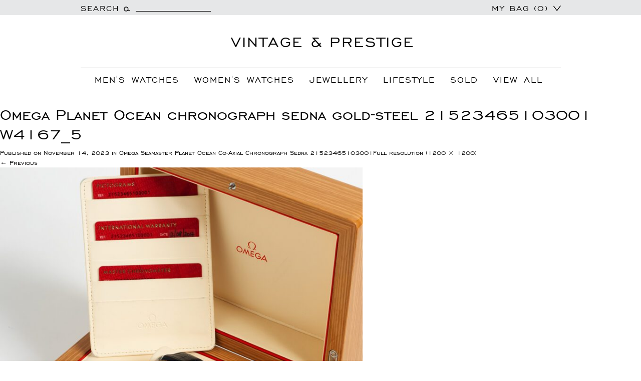

--- FILE ---
content_type: text/html; charset=UTF-8
request_url: https://www.vintageandprestige.com/?attachment_id=16086
body_size: 19103
content:
<!DOCTYPE html>
<!--[if IE 7]>
<html class="ie ie7" lang="en-US">
<![endif]-->
<!--[if IE 8]>
<html class="ie ie8" lang="en-US">
<![endif]-->
<!--[if !(IE 7) & !(IE 8)]><!-->
<html lang="en-US">
<!--<![endif]-->
<head>
	<meta charset="UTF-8">
	<meta name="viewport" content="width=device-width">
	<title>Omega Planet Ocean chronograph sedna gold-steel 21523465103001 W4167_5 | Vintage And Prestige</title>
	<link rel="profile" href="https://gmpg.org/xfn/11">
	<link rel="pingback" href="https://www.vintageandprestige.com/xmlrpc.php">

	<link rel="icon" type="image/png" href="https://www.vintageandprestige.com/wp-content/themes/twentythirteen/images/favicon.png">
	<!--[if lt IE 9]>
	<script src="https://www.vintageandprestige.com/wp-content/themes/twentythirteen/js/html5.js?ver=3.7.0"></script>
	<![endif]-->
	 <link rel="stylesheet" href="https://www.vintageandprestige.com/wp-content/themes/twentythirteen/css/bootstrap.min.css" />
	 
	 <script type="text/javascript" src="https://www.vintageandprestige.com/wp-content/themes/twentythirteen/js/jquery-2.1.1.min.js"></script>
	 <script src="https://www.vintageandprestige.com/wp-content/themes/twentythirteen/js/bootstrap.min.js"></script>

	<meta name='robots' content='index, follow, max-image-preview:large, max-snippet:-1, max-video-preview:-1' />
	<style>img:is([sizes="auto" i], [sizes^="auto," i]) { contain-intrinsic-size: 3000px 1500px }</style>
	
	<!-- This site is optimized with the Yoast SEO plugin v25.3.1 - https://yoast.com/wordpress/plugins/seo/ -->
	<link rel="canonical" href="https://www.vintageandprestige.com/" />
	<meta property="og:locale" content="en_US" />
	<meta property="og:type" content="article" />
	<meta property="og:title" content="Omega Planet Ocean chronograph sedna gold-steel 21523465103001 W4167_5 | Vintage And Prestige" />
	<meta property="og:url" content="https://www.vintageandprestige.com/" />
	<meta property="og:site_name" content="Vintage And Prestige" />
	<meta property="article:publisher" content="https://www.instagram.com/vintageandprestige/" />
	<meta property="og:image" content="https://www.vintageandprestige.com" />
	<meta property="og:image:width" content="1" />
	<meta property="og:image:height" content="1" />
	<meta property="og:image:type" content="image/jpeg" />
	<meta name="twitter:card" content="summary_large_image" />
	<meta name="twitter:site" content="@vintandprestige" />
	<script type="application/ld+json" class="yoast-schema-graph">{"@context":"https://schema.org","@graph":[{"@type":"WebPage","@id":"https://www.vintageandprestige.com/","url":"https://www.vintageandprestige.com/","name":"Omega Planet Ocean chronograph sedna gold-steel 21523465103001 W4167_5 | Vintage And Prestige","isPartOf":{"@id":"https://www.vintageandprestige.com/#website"},"primaryImageOfPage":{"@id":"https://www.vintageandprestige.com/#primaryimage"},"image":{"@id":"https://www.vintageandprestige.com/#primaryimage"},"thumbnailUrl":"https://vplive-wp.s3.eu-west-2.amazonaws.com/wp-content/uploads/2023/11/Omega-Planet-Ocean-chronograph-sedna-gold-steel-21523465103001-W4167_5-1.jpg","datePublished":"2023-11-14T18:41:22+00:00","breadcrumb":{"@id":"https://www.vintageandprestige.com/#breadcrumb"},"inLanguage":"en-US","potentialAction":[{"@type":"ReadAction","target":["https://www.vintageandprestige.com/"]}]},{"@type":"ImageObject","inLanguage":"en-US","@id":"https://www.vintageandprestige.com/#primaryimage","url":"https://vplive-wp.s3.eu-west-2.amazonaws.com/wp-content/uploads/2023/11/Omega-Planet-Ocean-chronograph-sedna-gold-steel-21523465103001-W4167_5-1.jpg","contentUrl":"https://vplive-wp.s3.eu-west-2.amazonaws.com/wp-content/uploads/2023/11/Omega-Planet-Ocean-chronograph-sedna-gold-steel-21523465103001-W4167_5-1.jpg","width":1200,"height":1200},{"@type":"BreadcrumbList","@id":"https://www.vintageandprestige.com/#breadcrumb","itemListElement":[{"@type":"ListItem","position":1,"name":"Home","item":"https://www.vintageandprestige.com/"},{"@type":"ListItem","position":2,"name":"Omega Seamaster Planet Ocean Co-Axial Chronograph Sedna 21523465103001","item":"https://www.vintageandprestige.com/product/omega-seamaster-planet-ocean-co-axial-chronograph-sedna-21523465103001/"},{"@type":"ListItem","position":3,"name":"Omega Planet Ocean chronograph sedna gold-steel 21523465103001 W4167_5"}]},{"@type":"WebSite","@id":"https://www.vintageandprestige.com/#website","url":"https://www.vintageandprestige.com/","name":"Vintage And Prestige","description":"The Finest Preowned Luxury Items","publisher":{"@id":"https://www.vintageandprestige.com/#organization"},"potentialAction":[{"@type":"SearchAction","target":{"@type":"EntryPoint","urlTemplate":"https://www.vintageandprestige.com/?s={search_term_string}"},"query-input":{"@type":"PropertyValueSpecification","valueRequired":true,"valueName":"search_term_string"}}],"inLanguage":"en-US"},{"@type":"Organization","@id":"https://www.vintageandprestige.com/#organization","name":"Vintage and Prestige","url":"https://www.vintageandprestige.com/","logo":{"@type":"ImageObject","inLanguage":"en-US","@id":"https://www.vintageandprestige.com/#/schema/logo/image/","url":"https://www.vintageandprestige.com/wp-content/uploads/2023/03/fav1.png","contentUrl":"https://www.vintageandprestige.com/wp-content/uploads/2023/03/fav1.png","width":32,"height":32,"caption":"Vintage and Prestige"},"image":{"@id":"https://www.vintageandprestige.com/#/schema/logo/image/"},"sameAs":["https://www.instagram.com/vintageandprestige/","https://x.com/vintandprestige"]}]}</script>
	<!-- / Yoast SEO plugin. -->


<link rel='dns-prefetch' href='//www.vintageandprestige.com' />
<link rel='dns-prefetch' href='//fonts.googleapis.com' />
<link rel='dns-prefetch' href='//www.googletagmanager.com' />
<link href='https://fonts.gstatic.com' crossorigin rel='preconnect' />
<link href='//hb.wpmucdn.com' rel='preconnect' />
<link href='http://fonts.googleapis.com' rel='preconnect' />
<link href='//fonts.gstatic.com' crossorigin='' rel='preconnect' />
<link rel="alternate" type="application/rss+xml" title="Vintage And Prestige &raquo; Feed" href="https://www.vintageandprestige.com/feed/" />
<link rel="alternate" type="application/rss+xml" title="Vintage And Prestige &raquo; Comments Feed" href="https://www.vintageandprestige.com/comments/feed/" />
<link rel="alternate" type="application/rss+xml" title="Vintage And Prestige &raquo; Omega Planet Ocean chronograph sedna gold-steel 21523465103001 W4167_5 Comments Feed" href="https://www.vintageandprestige.com/?attachment_id=16086/feed/" />
<script>
window._wpemojiSettings = {"baseUrl":"https:\/\/s.w.org\/images\/core\/emoji\/16.0.1\/72x72\/","ext":".png","svgUrl":"https:\/\/s.w.org\/images\/core\/emoji\/16.0.1\/svg\/","svgExt":".svg","source":{"concatemoji":"https:\/\/www.vintageandprestige.com\/wp-includes\/js\/wp-emoji-release.min.js?ver=6.8.3"}};
/*! This file is auto-generated */
!function(s,n){var o,i,e;function c(e){try{var t={supportTests:e,timestamp:(new Date).valueOf()};sessionStorage.setItem(o,JSON.stringify(t))}catch(e){}}function p(e,t,n){e.clearRect(0,0,e.canvas.width,e.canvas.height),e.fillText(t,0,0);var t=new Uint32Array(e.getImageData(0,0,e.canvas.width,e.canvas.height).data),a=(e.clearRect(0,0,e.canvas.width,e.canvas.height),e.fillText(n,0,0),new Uint32Array(e.getImageData(0,0,e.canvas.width,e.canvas.height).data));return t.every(function(e,t){return e===a[t]})}function u(e,t){e.clearRect(0,0,e.canvas.width,e.canvas.height),e.fillText(t,0,0);for(var n=e.getImageData(16,16,1,1),a=0;a<n.data.length;a++)if(0!==n.data[a])return!1;return!0}function f(e,t,n,a){switch(t){case"flag":return n(e,"\ud83c\udff3\ufe0f\u200d\u26a7\ufe0f","\ud83c\udff3\ufe0f\u200b\u26a7\ufe0f")?!1:!n(e,"\ud83c\udde8\ud83c\uddf6","\ud83c\udde8\u200b\ud83c\uddf6")&&!n(e,"\ud83c\udff4\udb40\udc67\udb40\udc62\udb40\udc65\udb40\udc6e\udb40\udc67\udb40\udc7f","\ud83c\udff4\u200b\udb40\udc67\u200b\udb40\udc62\u200b\udb40\udc65\u200b\udb40\udc6e\u200b\udb40\udc67\u200b\udb40\udc7f");case"emoji":return!a(e,"\ud83e\udedf")}return!1}function g(e,t,n,a){var r="undefined"!=typeof WorkerGlobalScope&&self instanceof WorkerGlobalScope?new OffscreenCanvas(300,150):s.createElement("canvas"),o=r.getContext("2d",{willReadFrequently:!0}),i=(o.textBaseline="top",o.font="600 32px Arial",{});return e.forEach(function(e){i[e]=t(o,e,n,a)}),i}function t(e){var t=s.createElement("script");t.src=e,t.defer=!0,s.head.appendChild(t)}"undefined"!=typeof Promise&&(o="wpEmojiSettingsSupports",i=["flag","emoji"],n.supports={everything:!0,everythingExceptFlag:!0},e=new Promise(function(e){s.addEventListener("DOMContentLoaded",e,{once:!0})}),new Promise(function(t){var n=function(){try{var e=JSON.parse(sessionStorage.getItem(o));if("object"==typeof e&&"number"==typeof e.timestamp&&(new Date).valueOf()<e.timestamp+604800&&"object"==typeof e.supportTests)return e.supportTests}catch(e){}return null}();if(!n){if("undefined"!=typeof Worker&&"undefined"!=typeof OffscreenCanvas&&"undefined"!=typeof URL&&URL.createObjectURL&&"undefined"!=typeof Blob)try{var e="postMessage("+g.toString()+"("+[JSON.stringify(i),f.toString(),p.toString(),u.toString()].join(",")+"));",a=new Blob([e],{type:"text/javascript"}),r=new Worker(URL.createObjectURL(a),{name:"wpTestEmojiSupports"});return void(r.onmessage=function(e){c(n=e.data),r.terminate(),t(n)})}catch(e){}c(n=g(i,f,p,u))}t(n)}).then(function(e){for(var t in e)n.supports[t]=e[t],n.supports.everything=n.supports.everything&&n.supports[t],"flag"!==t&&(n.supports.everythingExceptFlag=n.supports.everythingExceptFlag&&n.supports[t]);n.supports.everythingExceptFlag=n.supports.everythingExceptFlag&&!n.supports.flag,n.DOMReady=!1,n.readyCallback=function(){n.DOMReady=!0}}).then(function(){return e}).then(function(){var e;n.supports.everything||(n.readyCallback(),(e=n.source||{}).concatemoji?t(e.concatemoji):e.wpemoji&&e.twemoji&&(t(e.twemoji),t(e.wpemoji)))}))}((window,document),window._wpemojiSettings);
</script>
<link rel='stylesheet' id='kento-testimonial-plugin-style-css' href='https://www.vintageandprestige.com/wp-content/plugins/kento-testimonial-slider/css/kento-testimonial-plugin-style.css?ver=6.8.3' type='text/css' media='all' />
<style id='wp-emoji-styles-inline-css' type='text/css'>

	img.wp-smiley, img.emoji {
		display: inline !important;
		border: none !important;
		box-shadow: none !important;
		height: 1em !important;
		width: 1em !important;
		margin: 0 0.07em !important;
		vertical-align: -0.1em !important;
		background: none !important;
		padding: 0 !important;
	}
</style>
<link rel='stylesheet' id='wp-block-library-css' href='https://www.vintageandprestige.com/wp-includes/css/dist/block-library/style.min.css?ver=6.8.3' type='text/css' media='all' />
<style id='wp-block-library-theme-inline-css' type='text/css'>
.wp-block-audio :where(figcaption){color:#555;font-size:13px;text-align:center}.is-dark-theme .wp-block-audio :where(figcaption){color:#ffffffa6}.wp-block-audio{margin:0 0 1em}.wp-block-code{border:1px solid #ccc;border-radius:4px;font-family:Menlo,Consolas,monaco,monospace;padding:.8em 1em}.wp-block-embed :where(figcaption){color:#555;font-size:13px;text-align:center}.is-dark-theme .wp-block-embed :where(figcaption){color:#ffffffa6}.wp-block-embed{margin:0 0 1em}.blocks-gallery-caption{color:#555;font-size:13px;text-align:center}.is-dark-theme .blocks-gallery-caption{color:#ffffffa6}:root :where(.wp-block-image figcaption){color:#555;font-size:13px;text-align:center}.is-dark-theme :root :where(.wp-block-image figcaption){color:#ffffffa6}.wp-block-image{margin:0 0 1em}.wp-block-pullquote{border-bottom:4px solid;border-top:4px solid;color:currentColor;margin-bottom:1.75em}.wp-block-pullquote cite,.wp-block-pullquote footer,.wp-block-pullquote__citation{color:currentColor;font-size:.8125em;font-style:normal;text-transform:uppercase}.wp-block-quote{border-left:.25em solid;margin:0 0 1.75em;padding-left:1em}.wp-block-quote cite,.wp-block-quote footer{color:currentColor;font-size:.8125em;font-style:normal;position:relative}.wp-block-quote:where(.has-text-align-right){border-left:none;border-right:.25em solid;padding-left:0;padding-right:1em}.wp-block-quote:where(.has-text-align-center){border:none;padding-left:0}.wp-block-quote.is-large,.wp-block-quote.is-style-large,.wp-block-quote:where(.is-style-plain){border:none}.wp-block-search .wp-block-search__label{font-weight:700}.wp-block-search__button{border:1px solid #ccc;padding:.375em .625em}:where(.wp-block-group.has-background){padding:1.25em 2.375em}.wp-block-separator.has-css-opacity{opacity:.4}.wp-block-separator{border:none;border-bottom:2px solid;margin-left:auto;margin-right:auto}.wp-block-separator.has-alpha-channel-opacity{opacity:1}.wp-block-separator:not(.is-style-wide):not(.is-style-dots){width:100px}.wp-block-separator.has-background:not(.is-style-dots){border-bottom:none;height:1px}.wp-block-separator.has-background:not(.is-style-wide):not(.is-style-dots){height:2px}.wp-block-table{margin:0 0 1em}.wp-block-table td,.wp-block-table th{word-break:normal}.wp-block-table :where(figcaption){color:#555;font-size:13px;text-align:center}.is-dark-theme .wp-block-table :where(figcaption){color:#ffffffa6}.wp-block-video :where(figcaption){color:#555;font-size:13px;text-align:center}.is-dark-theme .wp-block-video :where(figcaption){color:#ffffffa6}.wp-block-video{margin:0 0 1em}:root :where(.wp-block-template-part.has-background){margin-bottom:0;margin-top:0;padding:1.25em 2.375em}
</style>
<style id='classic-theme-styles-inline-css' type='text/css'>
/*! This file is auto-generated */
.wp-block-button__link{color:#fff;background-color:#32373c;border-radius:9999px;box-shadow:none;text-decoration:none;padding:calc(.667em + 2px) calc(1.333em + 2px);font-size:1.125em}.wp-block-file__button{background:#32373c;color:#fff;text-decoration:none}
</style>
<style id='global-styles-inline-css' type='text/css'>
:root{--wp--preset--aspect-ratio--square: 1;--wp--preset--aspect-ratio--4-3: 4/3;--wp--preset--aspect-ratio--3-4: 3/4;--wp--preset--aspect-ratio--3-2: 3/2;--wp--preset--aspect-ratio--2-3: 2/3;--wp--preset--aspect-ratio--16-9: 16/9;--wp--preset--aspect-ratio--9-16: 9/16;--wp--preset--color--black: #000000;--wp--preset--color--cyan-bluish-gray: #abb8c3;--wp--preset--color--white: #fff;--wp--preset--color--pale-pink: #f78da7;--wp--preset--color--vivid-red: #cf2e2e;--wp--preset--color--luminous-vivid-orange: #ff6900;--wp--preset--color--luminous-vivid-amber: #fcb900;--wp--preset--color--light-green-cyan: #7bdcb5;--wp--preset--color--vivid-green-cyan: #00d084;--wp--preset--color--pale-cyan-blue: #8ed1fc;--wp--preset--color--vivid-cyan-blue: #0693e3;--wp--preset--color--vivid-purple: #9b51e0;--wp--preset--color--dark-gray: #141412;--wp--preset--color--red: #bc360a;--wp--preset--color--medium-orange: #db572f;--wp--preset--color--light-orange: #ea9629;--wp--preset--color--yellow: #fbca3c;--wp--preset--color--dark-brown: #220e10;--wp--preset--color--medium-brown: #722d19;--wp--preset--color--light-brown: #eadaa6;--wp--preset--color--beige: #e8e5ce;--wp--preset--color--off-white: #f7f5e7;--wp--preset--gradient--vivid-cyan-blue-to-vivid-purple: linear-gradient(135deg,rgba(6,147,227,1) 0%,rgb(155,81,224) 100%);--wp--preset--gradient--light-green-cyan-to-vivid-green-cyan: linear-gradient(135deg,rgb(122,220,180) 0%,rgb(0,208,130) 100%);--wp--preset--gradient--luminous-vivid-amber-to-luminous-vivid-orange: linear-gradient(135deg,rgba(252,185,0,1) 0%,rgba(255,105,0,1) 100%);--wp--preset--gradient--luminous-vivid-orange-to-vivid-red: linear-gradient(135deg,rgba(255,105,0,1) 0%,rgb(207,46,46) 100%);--wp--preset--gradient--very-light-gray-to-cyan-bluish-gray: linear-gradient(135deg,rgb(238,238,238) 0%,rgb(169,184,195) 100%);--wp--preset--gradient--cool-to-warm-spectrum: linear-gradient(135deg,rgb(74,234,220) 0%,rgb(151,120,209) 20%,rgb(207,42,186) 40%,rgb(238,44,130) 60%,rgb(251,105,98) 80%,rgb(254,248,76) 100%);--wp--preset--gradient--blush-light-purple: linear-gradient(135deg,rgb(255,206,236) 0%,rgb(152,150,240) 100%);--wp--preset--gradient--blush-bordeaux: linear-gradient(135deg,rgb(254,205,165) 0%,rgb(254,45,45) 50%,rgb(107,0,62) 100%);--wp--preset--gradient--luminous-dusk: linear-gradient(135deg,rgb(255,203,112) 0%,rgb(199,81,192) 50%,rgb(65,88,208) 100%);--wp--preset--gradient--pale-ocean: linear-gradient(135deg,rgb(255,245,203) 0%,rgb(182,227,212) 50%,rgb(51,167,181) 100%);--wp--preset--gradient--electric-grass: linear-gradient(135deg,rgb(202,248,128) 0%,rgb(113,206,126) 100%);--wp--preset--gradient--midnight: linear-gradient(135deg,rgb(2,3,129) 0%,rgb(40,116,252) 100%);--wp--preset--gradient--autumn-brown: linear-gradient(135deg, rgba(226,45,15,1) 0%, rgba(158,25,13,1) 100%);--wp--preset--gradient--sunset-yellow: linear-gradient(135deg, rgba(233,139,41,1) 0%, rgba(238,179,95,1) 100%);--wp--preset--gradient--light-sky: linear-gradient(135deg,rgba(228,228,228,1.0) 0%,rgba(208,225,252,1.0) 100%);--wp--preset--gradient--dark-sky: linear-gradient(135deg,rgba(0,0,0,1.0) 0%,rgba(56,61,69,1.0) 100%);--wp--preset--font-size--small: 13px;--wp--preset--font-size--medium: 20px;--wp--preset--font-size--large: 36px;--wp--preset--font-size--x-large: 42px;--wp--preset--spacing--20: 0.44rem;--wp--preset--spacing--30: 0.67rem;--wp--preset--spacing--40: 1rem;--wp--preset--spacing--50: 1.5rem;--wp--preset--spacing--60: 2.25rem;--wp--preset--spacing--70: 3.38rem;--wp--preset--spacing--80: 5.06rem;--wp--preset--shadow--natural: 6px 6px 9px rgba(0, 0, 0, 0.2);--wp--preset--shadow--deep: 12px 12px 50px rgba(0, 0, 0, 0.4);--wp--preset--shadow--sharp: 6px 6px 0px rgba(0, 0, 0, 0.2);--wp--preset--shadow--outlined: 6px 6px 0px -3px rgba(255, 255, 255, 1), 6px 6px rgba(0, 0, 0, 1);--wp--preset--shadow--crisp: 6px 6px 0px rgba(0, 0, 0, 1);}:where(.is-layout-flex){gap: 0.5em;}:where(.is-layout-grid){gap: 0.5em;}body .is-layout-flex{display: flex;}.is-layout-flex{flex-wrap: wrap;align-items: center;}.is-layout-flex > :is(*, div){margin: 0;}body .is-layout-grid{display: grid;}.is-layout-grid > :is(*, div){margin: 0;}:where(.wp-block-columns.is-layout-flex){gap: 2em;}:where(.wp-block-columns.is-layout-grid){gap: 2em;}:where(.wp-block-post-template.is-layout-flex){gap: 1.25em;}:where(.wp-block-post-template.is-layout-grid){gap: 1.25em;}.has-black-color{color: var(--wp--preset--color--black) !important;}.has-cyan-bluish-gray-color{color: var(--wp--preset--color--cyan-bluish-gray) !important;}.has-white-color{color: var(--wp--preset--color--white) !important;}.has-pale-pink-color{color: var(--wp--preset--color--pale-pink) !important;}.has-vivid-red-color{color: var(--wp--preset--color--vivid-red) !important;}.has-luminous-vivid-orange-color{color: var(--wp--preset--color--luminous-vivid-orange) !important;}.has-luminous-vivid-amber-color{color: var(--wp--preset--color--luminous-vivid-amber) !important;}.has-light-green-cyan-color{color: var(--wp--preset--color--light-green-cyan) !important;}.has-vivid-green-cyan-color{color: var(--wp--preset--color--vivid-green-cyan) !important;}.has-pale-cyan-blue-color{color: var(--wp--preset--color--pale-cyan-blue) !important;}.has-vivid-cyan-blue-color{color: var(--wp--preset--color--vivid-cyan-blue) !important;}.has-vivid-purple-color{color: var(--wp--preset--color--vivid-purple) !important;}.has-black-background-color{background-color: var(--wp--preset--color--black) !important;}.has-cyan-bluish-gray-background-color{background-color: var(--wp--preset--color--cyan-bluish-gray) !important;}.has-white-background-color{background-color: var(--wp--preset--color--white) !important;}.has-pale-pink-background-color{background-color: var(--wp--preset--color--pale-pink) !important;}.has-vivid-red-background-color{background-color: var(--wp--preset--color--vivid-red) !important;}.has-luminous-vivid-orange-background-color{background-color: var(--wp--preset--color--luminous-vivid-orange) !important;}.has-luminous-vivid-amber-background-color{background-color: var(--wp--preset--color--luminous-vivid-amber) !important;}.has-light-green-cyan-background-color{background-color: var(--wp--preset--color--light-green-cyan) !important;}.has-vivid-green-cyan-background-color{background-color: var(--wp--preset--color--vivid-green-cyan) !important;}.has-pale-cyan-blue-background-color{background-color: var(--wp--preset--color--pale-cyan-blue) !important;}.has-vivid-cyan-blue-background-color{background-color: var(--wp--preset--color--vivid-cyan-blue) !important;}.has-vivid-purple-background-color{background-color: var(--wp--preset--color--vivid-purple) !important;}.has-black-border-color{border-color: var(--wp--preset--color--black) !important;}.has-cyan-bluish-gray-border-color{border-color: var(--wp--preset--color--cyan-bluish-gray) !important;}.has-white-border-color{border-color: var(--wp--preset--color--white) !important;}.has-pale-pink-border-color{border-color: var(--wp--preset--color--pale-pink) !important;}.has-vivid-red-border-color{border-color: var(--wp--preset--color--vivid-red) !important;}.has-luminous-vivid-orange-border-color{border-color: var(--wp--preset--color--luminous-vivid-orange) !important;}.has-luminous-vivid-amber-border-color{border-color: var(--wp--preset--color--luminous-vivid-amber) !important;}.has-light-green-cyan-border-color{border-color: var(--wp--preset--color--light-green-cyan) !important;}.has-vivid-green-cyan-border-color{border-color: var(--wp--preset--color--vivid-green-cyan) !important;}.has-pale-cyan-blue-border-color{border-color: var(--wp--preset--color--pale-cyan-blue) !important;}.has-vivid-cyan-blue-border-color{border-color: var(--wp--preset--color--vivid-cyan-blue) !important;}.has-vivid-purple-border-color{border-color: var(--wp--preset--color--vivid-purple) !important;}.has-vivid-cyan-blue-to-vivid-purple-gradient-background{background: var(--wp--preset--gradient--vivid-cyan-blue-to-vivid-purple) !important;}.has-light-green-cyan-to-vivid-green-cyan-gradient-background{background: var(--wp--preset--gradient--light-green-cyan-to-vivid-green-cyan) !important;}.has-luminous-vivid-amber-to-luminous-vivid-orange-gradient-background{background: var(--wp--preset--gradient--luminous-vivid-amber-to-luminous-vivid-orange) !important;}.has-luminous-vivid-orange-to-vivid-red-gradient-background{background: var(--wp--preset--gradient--luminous-vivid-orange-to-vivid-red) !important;}.has-very-light-gray-to-cyan-bluish-gray-gradient-background{background: var(--wp--preset--gradient--very-light-gray-to-cyan-bluish-gray) !important;}.has-cool-to-warm-spectrum-gradient-background{background: var(--wp--preset--gradient--cool-to-warm-spectrum) !important;}.has-blush-light-purple-gradient-background{background: var(--wp--preset--gradient--blush-light-purple) !important;}.has-blush-bordeaux-gradient-background{background: var(--wp--preset--gradient--blush-bordeaux) !important;}.has-luminous-dusk-gradient-background{background: var(--wp--preset--gradient--luminous-dusk) !important;}.has-pale-ocean-gradient-background{background: var(--wp--preset--gradient--pale-ocean) !important;}.has-electric-grass-gradient-background{background: var(--wp--preset--gradient--electric-grass) !important;}.has-midnight-gradient-background{background: var(--wp--preset--gradient--midnight) !important;}.has-small-font-size{font-size: var(--wp--preset--font-size--small) !important;}.has-medium-font-size{font-size: var(--wp--preset--font-size--medium) !important;}.has-large-font-size{font-size: var(--wp--preset--font-size--large) !important;}.has-x-large-font-size{font-size: var(--wp--preset--font-size--x-large) !important;}
:where(.wp-block-post-template.is-layout-flex){gap: 1.25em;}:where(.wp-block-post-template.is-layout-grid){gap: 1.25em;}
:where(.wp-block-columns.is-layout-flex){gap: 2em;}:where(.wp-block-columns.is-layout-grid){gap: 2em;}
:root :where(.wp-block-pullquote){font-size: 1.5em;line-height: 1.6;}
</style>
<link rel='stylesheet' id='contact-form-7-css' href='https://www.vintageandprestige.com/wp-content/plugins/contact-form-7/includes/css/styles.css?ver=6.0.6' type='text/css' media='all' />
<link rel='stylesheet' id='prettyphotocss-css' href='https://www.vintageandprestige.com/wp-content/plugins/webrotate-360-product-viewer/prettyphoto/css/prettyphoto.css?ver=6.8.3' type='text/css' media='all' />
<link rel='stylesheet' id='wr360style-css' href='https://www.vintageandprestige.com/wp-content/plugins/webrotate-360-product-viewer/imagerotator/html/css/basic.css?ver=6.8.3' type='text/css' media='all' />
<link rel='stylesheet' id='woocommerce-layout-css' href='https://www.vintageandprestige.com/wp-content/plugins/woocommerce/assets/css/woocommerce-layout.css?ver=9.9.6' type='text/css' media='all' />
<link rel='stylesheet' id='woocommerce-smallscreen-css' href='https://www.vintageandprestige.com/wp-content/plugins/woocommerce/assets/css/woocommerce-smallscreen.css?ver=9.9.6' type='text/css' media='only screen and (max-width: 768px)' />
<link rel='stylesheet' id='woocommerce-general-css' href='https://www.vintageandprestige.com/wp-content/plugins/woocommerce/assets/css/woocommerce.css?ver=9.9.6' type='text/css' media='all' />
<style id='woocommerce-inline-inline-css' type='text/css'>
.woocommerce form .form-row .required { visibility: visible; }
</style>
<link rel='stylesheet' id='mc4wp-form-basic-css' href='https://www.vintageandprestige.com/wp-content/plugins/mailchimp-for-wp/assets/css/form-basic.css?ver=4.10.4' type='text/css' media='all' />
<link rel='stylesheet' id='brands-styles-css' href='https://www.vintageandprestige.com/wp-content/plugins/woocommerce/assets/css/brands.css?ver=9.9.6' type='text/css' media='all' />
<link rel='stylesheet' id='twentythirteen-fonts-css' href='https://fonts.googleapis.com/css?family=Source+Sans+Pro%3A300%2C400%2C700%2C300italic%2C400italic%2C700italic%7CBitter%3A400%2C700&#038;subset=latin%2Clatin-ext&#038;display=fallback' type='text/css' media='all' />
<link rel='stylesheet' id='genericons-css' href='https://www.vintageandprestige.com/wp-content/themes/twentythirteen/genericons/genericons.css?ver=3.0.3' type='text/css' media='all' />
<link rel='stylesheet' id='twentythirteen-style-css' href='https://www.vintageandprestige.com/wp-content/themes/twentythirteen/style.css?ver=20220524' type='text/css' media='all' />
<link rel='stylesheet' id='twentythirteen-block-style-css' href='https://www.vintageandprestige.com/wp-content/themes/twentythirteen/css/blocks.css?ver=20190102' type='text/css' media='all' />
<!--[if lt IE 9]>
<link rel='stylesheet' id='twentythirteen-ie-css' href='https://www.vintageandprestige.com/wp-content/themes/twentythirteen/css/ie.css?ver=20150214' type='text/css' media='all' />
<![endif]-->
<style id='akismet-widget-style-inline-css' type='text/css'>

			.a-stats {
				--akismet-color-mid-green: #357b49;
				--akismet-color-white: #fff;
				--akismet-color-light-grey: #f6f7f7;

				max-width: 350px;
				width: auto;
			}

			.a-stats * {
				all: unset;
				box-sizing: border-box;
			}

			.a-stats strong {
				font-weight: 600;
			}

			.a-stats a.a-stats__link,
			.a-stats a.a-stats__link:visited,
			.a-stats a.a-stats__link:active {
				background: var(--akismet-color-mid-green);
				border: none;
				box-shadow: none;
				border-radius: 8px;
				color: var(--akismet-color-white);
				cursor: pointer;
				display: block;
				font-family: -apple-system, BlinkMacSystemFont, 'Segoe UI', 'Roboto', 'Oxygen-Sans', 'Ubuntu', 'Cantarell', 'Helvetica Neue', sans-serif;
				font-weight: 500;
				padding: 12px;
				text-align: center;
				text-decoration: none;
				transition: all 0.2s ease;
			}

			/* Extra specificity to deal with TwentyTwentyOne focus style */
			.widget .a-stats a.a-stats__link:focus {
				background: var(--akismet-color-mid-green);
				color: var(--akismet-color-white);
				text-decoration: none;
			}

			.a-stats a.a-stats__link:hover {
				filter: brightness(110%);
				box-shadow: 0 4px 12px rgba(0, 0, 0, 0.06), 0 0 2px rgba(0, 0, 0, 0.16);
			}

			.a-stats .count {
				color: var(--akismet-color-white);
				display: block;
				font-size: 1.5em;
				line-height: 1.4;
				padding: 0 13px;
				white-space: nowrap;
			}
		
</style>
<link rel='stylesheet' id='bxslider-styles-css' href='https://www.vintageandprestige.com/wp-content/plugins/bxslider-wp/bxslider/jquery.bxslider.css?ver=2.0.0' type='text/css' media='all' />
<script src="https://www.vintageandprestige.com/wp-includes/js/jquery/jquery.min.js?ver=3.7.1" id="jquery-core-js"></script>
<script src="https://www.vintageandprestige.com/wp-includes/js/jquery/jquery-migrate.min.js?ver=3.4.1" id="jquery-migrate-js"></script>
<script src="https://www.vintageandprestige.com/wp-content/plugins/kento-testimonial-slider/js/jquery.quote_rotator.js?ver=6.8.3" id="kento-testimonial-plugin-main-active-js"></script>
<script src="https://www.vintageandprestige.com/wp-content/plugins/kento-testimonial-slider/js/kento-testimonial-active.js?ver=6.8.3" id="kento-testimonial-plugin-script-active-js"></script>
<script src="https://www.vintageandprestige.com/wp-includes/js/dist/hooks.min.js?ver=4d63a3d491d11ffd8ac6" id="wp-hooks-js"></script>
<script src="https://www.vintageandprestige.com/wp-content/plugins/webrotate-360-product-viewer/prettyphoto/js/jquery.prettyPhoto.js?ver=6.8.3" id="prettyphotojs-js"></script>
<script src="https://www.vintageandprestige.com/wp-content/plugins/webrotate-360-product-viewer/webrotate360.js?ver=6.8.3" id="wr360wpscript-js"></script>
<script src="https://www.vintageandprestige.com/wp-content/plugins/webrotate-360-product-viewer/imagerotator/html/js/imagerotator.js?ver=6.8.3" id="wr360script-js"></script>
<script src="https://www.vintageandprestige.com/wp-content/plugins/woocommerce/assets/js/jquery-blockui/jquery.blockUI.min.js?ver=2.7.0-wc.9.9.6" id="jquery-blockui-js" defer data-wp-strategy="defer"></script>
<script id="wc-add-to-cart-js-extra">
var wc_add_to_cart_params = {"ajax_url":"\/wp-admin\/admin-ajax.php","wc_ajax_url":"\/?wc-ajax=%%endpoint%%","i18n_view_cart":"View cart","cart_url":"https:\/\/www.vintageandprestige.com\/cart\/","is_cart":"","cart_redirect_after_add":"no"};
</script>
<script src="https://www.vintageandprestige.com/wp-content/plugins/woocommerce/assets/js/frontend/add-to-cart.min.js?ver=9.9.6" id="wc-add-to-cart-js" defer data-wp-strategy="defer"></script>
<script src="https://www.vintageandprestige.com/wp-content/plugins/woocommerce/assets/js/js-cookie/js.cookie.min.js?ver=2.1.4-wc.9.9.6" id="js-cookie-js" defer data-wp-strategy="defer"></script>
<script id="woocommerce-js-extra">
var woocommerce_params = {"ajax_url":"\/wp-admin\/admin-ajax.php","wc_ajax_url":"\/?wc-ajax=%%endpoint%%","i18n_password_show":"Show password","i18n_password_hide":"Hide password"};
</script>
<script src="https://www.vintageandprestige.com/wp-content/plugins/woocommerce/assets/js/frontend/woocommerce.min.js?ver=9.9.6" id="woocommerce-js" defer data-wp-strategy="defer"></script>
<script id="wpm-js-extra">
var wpm = {"ajax_url":"https:\/\/www.vintageandprestige.com\/wp-admin\/admin-ajax.php","root":"https:\/\/www.vintageandprestige.com\/wp-json\/","nonce_wp_rest":"cef6f6558b","nonce_ajax":"f0a0473263"};
</script>
<script src="https://www.vintageandprestige.com/wp-content/plugins/woocommerce-google-adwords-conversion-tracking-tag/js/public/wpm-public.p1.min.js?ver=1.49.1" id="wpm-js"></script>
<script src="https://www.vintageandprestige.com/wp-content/plugins/bxslider-wp/bxslider/jquery.bxslider.min.js?ver=2.0.0" id="bxslider-js"></script>
<script src="https://www.vintageandprestige.com/wp-content/plugins/bxslider-wp/js/initialize.js?ver=2.0.0" id="bxslider-initialize-js"></script>
<link rel="https://api.w.org/" href="https://www.vintageandprestige.com/wp-json/" /><link rel="alternate" title="JSON" type="application/json" href="https://www.vintageandprestige.com/wp-json/wp/v2/media/16086" /><link rel="EditURI" type="application/rsd+xml" title="RSD" href="https://www.vintageandprestige.com/xmlrpc.php?rsd" />
<meta name="generator" content="WordPress 6.8.3" />
<meta name="generator" content="WooCommerce 9.9.6" />
<link rel='shortlink' href='https://www.vintageandprestige.com/?p=16086' />
<link rel="alternate" title="oEmbed (JSON)" type="application/json+oembed" href="https://www.vintageandprestige.com/wp-json/oembed/1.0/embed?url=https%3A%2F%2Fwww.vintageandprestige.com%2F%3Fattachment_id%3D16086" />
<link rel="alternate" title="oEmbed (XML)" type="text/xml+oembed" href="https://www.vintageandprestige.com/wp-json/oembed/1.0/embed?url=https%3A%2F%2Fwww.vintageandprestige.com%2F%3Fattachment_id%3D16086&#038;format=xml" />
<meta name="generator" content="Site Kit by Google 1.168.0" /><script type="text/javascript">
	window._se_plugin_version = '8.1.9';
</script>
		<script>
			document.documentElement.className = document.documentElement.className.replace('no-js', 'js');
		</script>
				<style>
			.no-js img.lazyload {
				display: none;
			}

			figure.wp-block-image img.lazyloading {
				min-width: 150px;
			}

						.lazyload, .lazyloading {
				opacity: 0;
			}

			.lazyloaded {
				opacity: 1;
				transition: opacity 400ms;
				transition-delay: 0ms;
			}

					</style>
			<noscript><style>.woocommerce-product-gallery{ opacity: 1 !important; }</style></noscript>
	
<!-- START Pixel Manager for WooCommerce -->

		<script>

			window.wpmDataLayer = window.wpmDataLayer || {};
			window.wpmDataLayer = Object.assign(window.wpmDataLayer, {"cart":{},"cart_item_keys":{},"version":{"number":"1.49.1","pro":false,"eligible_for_updates":false,"distro":"fms","beta":false,"show":true},"pixels":{"google":{"linker":{"settings":null},"user_id":false,"ads":{"conversion_ids":{"AW-937225764":"t_ruCNuLgmMQpNzzvgM"},"dynamic_remarketing":{"status":true,"id_type":"post_id","send_events_with_parent_ids":true},"google_business_vertical":"retail","phone_conversion_number":"","phone_conversion_label":""},"analytics":{"ga4":{"measurement_id":"G-YXD5MZH74H","parameters":{},"mp_active":false,"debug_mode":false,"page_load_time_tracking":false},"id_type":"post_id"},"tag_id":"AW-937225764","tag_gateway":{"measurement_path":""},"tcf_support":false,"consent_mode":{"is_active":false,"wait_for_update":500,"ads_data_redaction":false,"url_passthrough":true}}},"shop":{"list_name":"","list_id":"","page_type":"","currency":"GBP","selectors":{"addToCart":[],"beginCheckout":[]},"order_duplication_prevention":true,"view_item_list_trigger":{"test_mode":false,"background_color":"green","opacity":0.5,"repeat":true,"timeout":1000,"threshold":0.8},"variations_output":true,"session_active":false},"page":{"id":16086,"title":"Omega Planet Ocean chronograph sedna gold-steel 21523465103001 W4167_5","type":"attachment","categories":[],"parent":{"id":16049,"title":"Omega Seamaster Planet Ocean Co-Axial Chronograph Sedna 21523465103001","type":"product","categories":[]}},"general":{"user_logged_in":false,"scroll_tracking_thresholds":[],"page_id":16086,"exclude_domains":[],"server_2_server":{"active":false,"ip_exclude_list":[],"pageview_event_s2s":{"is_active":false,"pixels":[]}},"consent_management":{"explicit_consent":false},"lazy_load_pmw":false}});

		</script>

		
<!-- END Pixel Manager for WooCommerce -->
<style>.recentcomments a{display:inline !important;padding:0 !important;margin:0 !important;}</style>	<style type="text/css" id="twentythirteen-header-css">
		.site-header {
		background: url(https://www.vintageandprestige.com/wp-content/themes/twentythirteen/images/headers/circle.png) no-repeat scroll top;
		background-size: 1600px auto;
	}
	@media (max-width: 767px) {
		.site-header {
			background-size: 768px auto;
		}
	}
	@media (max-width: 359px) {
		.site-header {
			background-size: 360px auto;
		}
	}
			</style>
	<link rel="icon" href="https://vplive-wp.s3.eu-west-2.amazonaws.com/wp-content/uploads/2023/03/fav1.png" sizes="32x32" />
<link rel="icon" href="https://vplive-wp.s3.eu-west-2.amazonaws.com/wp-content/uploads/2023/03/fav1.png" sizes="192x192" />
<link rel="apple-touch-icon" href="https://vplive-wp.s3.eu-west-2.amazonaws.com/wp-content/uploads/2023/03/fav1.png" />
<meta name="msapplication-TileImage" content="https://vplive-wp.s3.eu-west-2.amazonaws.com/wp-content/uploads/2023/03/fav1.png" />
		<style id="wp-custom-css">
			#content {
	width:100%;
	display:inline-block
}		</style>
			<link rel="stylesheet" type="text/css" href="https://www.vintageandprestige.com/wp-content/themes/twentythirteen/css/mystyle.css?v=1.4">

		
	  
	  <link rel="stylesheet" type="text/css" href="https://www.vintageandprestige.com/wp-content/themes/twentythirteen/css/font-awesome.css">
	  
	 		<meta name="google-site-verification" content="h0ugqo01b9EbvZ5AFbm11n3fW2I0ty9Lr_5V5jyvTq4" />
		<script>
		  (function(i,s,o,g,r,a,m){i['GoogleAnalyticsObject']=r;i[r]=i[r]||function(){
		  (i[r].q=i[r].q||[]).push(arguments)},i[r].l=1*new Date();a=s.createElement(o),
		  m=s.getElementsByTagName(o)[0];a.async=1;a.src=g;m.parentNode.insertBefore(a,m)
		  })(window,document,'script','//www.google-analytics.com/analytics.js','ga');
		  ga('create', 'UA-69726400-1', 'auto');
		  ga("require", "displayfeatures");
		  ga('require', 'ec');
		  ga('send', 'pageview');
		</script>
		   <link rel="stylesheet" type="text/css" href="https://www.vintageandprestige.com/wp-content/themes/twentythirteen/css/enquiry.css?v=1.0">
	   	
		<!-- TrustBox script -->
		<!--<script type="text/javascript" src="//widget.trustpilot.com/bootstrap/v5/tp.widget.sync.bootstrap.min.js" async></script>-->
		<!-- End Trustbox script -->
		
</head>

<body class="attachment wp-singular attachment-template-default single single-attachment postid-16086 attachmentid-16086 attachment-jpeg wp-embed-responsive wp-theme-twentythirteen theme-twentythirteen woocommerce-no-js">
	<div>		
	<header>
		<div class="headerOuter">
			<div class="container">
				<div class="row">		
					<div class="col-sm-12">
						<div class="row">
							<div class="headSearch">							
								<div class="search">
									<div class="input-group">
									  <span class="input-group-btn">
										<a class="searchBtn">SEARCH</a>
										
									  </span>
									   <!--<input type="text" class="form-control"/>-->
									  									  <form role="search" method="get" id="searchform" class="searchform" action="https://www.vintageandprestige.com/">
										<div class="search-bx">									
											<input type="text" class="form-control" value="" name="s" id="s" />							
										</div>
									  </form>
									</div>
									<!-- <a>SEARCH</a>
									<button type="button" class="btn searchBtn" name="search-btn"  ><img data-src="assets/images/mag.png" alt="search" src="[data-uri]" class="lazyload" /></button> -->
								</div>
								
								<div class="log">
									<div class="logBag">
										<div class="hidden-xs">
											<a>MY BAG (0) <span class="downArrow"><img data-src="https://www.vintageandprestige.com/wp-content/themes/twentythirteen/images/dropdown.png" alt="down" src="[data-uri]" class="lazyload" /></span></a>
											<input type="hidden" value="0" name="cartCnt" id="cartCnt" />
										</div>
										
										<div class="visible-xs">
											<a href="https://www.vintageandprestige.com/cart/">MY BAG (0)</a>
										</div>
										
										<div class="dropBag">
										<div class="dropBagInner">
											<div class="topArrow"><img data-src="https://www.vintageandprestige.com/wp-content/themes/twentythirteen/images/uparrow.png" alt="" src="[data-uri]" class="lazyload" /></div>
											<div class="dropTop">
																									<h4>0 ITEMS IN BAG</h4>
																								<a class="cartClose"><img data-src="https://www.vintageandprestige.com/wp-content/themes/twentythirteen/images/cross-top.png" alt="cartClose" src="[data-uri]" class="lazyload"></a>
											</div>	
																					<div class="dropCenter"><span>No products in the bag.</span></div>
										 										</div>
										</div>
									</div>
								</div>
								
								<!--<div class="loginHeader hidden-xs">
									<div class="loginMenu">
																					<a href="https://www.vintageandprestige.com/my-account/">LOG IN</a>
																			</div>
								</div>-->
									
							</div>
						</div>
					</div>
				</div>
			</div>
		</div>
		
						
		<div class="container navcontainer">
			<div class="row">				
				<div class="col-sm-12">
					<div class="row">
						<div class="innerContainer">
							<div class="wrapper">
								
								<div id="deviceMenu">
									<div id="deviceMenuHolder">
										<div class="deviceMenuLeft">
											<ul class="navBarHolder">
												<li>
													<a class="catMenu">MEN'S WATCHES</a>
												</li>
												<li>
													<a class="catMenu">WOMEN'S WATCHES</a>
												</li>
												<li>
													<!--<a class="catMenu">ACCESSORIES</a>-->
													<a class="catMenu">JEWELLERY</a>
												</li>
												<li>
													<a class="catMenu">LIFESTYLE</a>
												</li>
												
												<li>
													<!--<a href="/product-tag/new">NEW</a>-->
													<a href="/sold">SOLD</a>
												</li>
												<li>
													<a href="/view-all">VIEW ALL</a>
												</li>
																							</ul>
											<div id="navSubmenu">
												<div class="subMenuTop"><span id="sumMenuIcon"></span></div>	
																								<ul class="subMenuUl">
																										<li class="menuCat"><a href="#">BRAND</a></li>
																												<li ><a href="https://www.vintageandprestige.com/product-category/vintage-mens-watches/brand/asprey/">Asprey</a></li>
																													<li ><a href="https://www.vintageandprestige.com/product-category/vintage-mens-watches/brand/audemars-piguet-brand/">Audemars Piguet</a></li>
																													<li ><a href="https://www.vintageandprestige.com/product-category/vintage-mens-watches/brand/baume-mercier-brand/">Baume &amp; Mercier</a></li>
																													<li ><a href="https://www.vintageandprestige.com/product-category/vintage-mens-watches/brand/blancpain-brand/">Blancpain</a></li>
																													<li ><a href="https://www.vintageandprestige.com/product-category/vintage-mens-watches/brand/boucheron/">Boucheron</a></li>
																													<li ><a href="https://www.vintageandprestige.com/product-category/vintage-mens-watches/brand/breguet/">Breguet</a></li>
																													<li ><a href="https://www.vintageandprestige.com/product-category/vintage-mens-watches/brand/breitling/">Breitling</a></li>
																													<li ><a href="https://www.vintageandprestige.com/product-category/vintage-mens-watches/brand/bremont/">Bremont</a></li>
																													<li ><a href="https://www.vintageandprestige.com/product-category/vintage-mens-watches/brand/bvlgari-brand/">Bvlgari</a></li>
																													<li ><a href="https://www.vintageandprestige.com/product-category/vintage-mens-watches/brand/cartier/">Cartier</a></li>
																													<li ><a href="https://www.vintageandprestige.com/product-category/vintage-mens-watches/brand/chanel-brand/">Chanel</a></li>
																													<li ><a href="https://www.vintageandprestige.com/product-category/vintage-mens-watches/brand/chopard-brand/">Chopard</a></li>
																													<li ><a href="https://www.vintageandprestige.com/product-category/vintage-mens-watches/brand/corum-brand/">Corum</a></li>
																													<li ><a href="https://www.vintageandprestige.com/product-category/vintage-mens-watches/brand/doxa/">Doxa</a></li>
																													<li ><a href="https://www.vintageandprestige.com/product-category/vintage-mens-watches/brand/dubey-schaldenbrand/">Dubey &amp; Schaldenbrand</a></li>
																													<li ><a href="https://www.vintageandprestige.com/product-category/vintage-mens-watches/brand/ebel/">EBEL</a></li>
																													<li ><a href="https://www.vintageandprestige.com/product-category/vintage-mens-watches/brand/fortis/">Fortis</a></li>
																													<li ><a href="https://www.vintageandprestige.com/product-category/vintage-mens-watches/brand/girard-perregaux/">Girard Perregaux</a></li>
																													<li ><a href="https://www.vintageandprestige.com/product-category/vintage-mens-watches/brand/gucci-brand/">Gucci</a></li>
																													<li ><a href="https://www.vintageandprestige.com/product-category/vintage-mens-watches/brand/heuer/">Heuer</a></li>
																													<li ><a href="https://www.vintageandprestige.com/product-category/vintage-mens-watches/brand/hublot/">Hublot</a></li>
																													<li ><a href="https://www.vintageandprestige.com/product-category/vintage-mens-watches/brand/iwc/">IWC</a></li>
																													<li ><a href="https://www.vintageandprestige.com/product-category/vintage-mens-watches/brand/jaeger-le-coultre/">Jaeger Le Coultre</a></li>
																													<li ><a href="https://www.vintageandprestige.com/product-category/vintage-mens-watches/brand/longines/">Longines</a></li>
																													<li ><a href="https://www.vintageandprestige.com/product-category/vintage-mens-watches/brand/montblanc/">Montblanc</a></li>
																													<li ><a href="https://www.vintageandprestige.com/product-category/vintage-mens-watches/brand/omega/">Omega</a></li>
																													<li ><a href="https://www.vintageandprestige.com/product-category/vintage-mens-watches/brand/oris/">Oris</a></li>
																													<li ><a href="https://www.vintageandprestige.com/product-category/vintage-mens-watches/brand/other/">Other</a></li>
																													<li ><a href="https://www.vintageandprestige.com/product-category/vintage-mens-watches/brand/panerai/">Panerai</a></li>
																													<li ><a href="https://www.vintageandprestige.com/product-category/vintage-mens-watches/brand/patek-philippe/">Patek Philippe</a></li>
																													<li ><a href="https://www.vintageandprestige.com/product-category/vintage-mens-watches/brand/piaget/">Piaget</a></li>
																													<li ><a href="https://www.vintageandprestige.com/product-category/vintage-mens-watches/brand/porsche-design/">Porsche Design</a></li>
																													<li ><a href="https://www.vintageandprestige.com/product-category/vintage-mens-watches/brand/rado/">Rado</a></li>
																													<li ><a href="https://www.vintageandprestige.com/product-category/vintage-mens-watches/brand/raymond-weil-brand/">Raymond Weil</a></li>
																													<li ><a href="https://www.vintageandprestige.com/product-category/vintage-mens-watches/brand/rolex/">Rolex</a></li>
																													<li ><a href="https://www.vintageandprestige.com/product-category/vintage-mens-watches/brand/seiko/">Seiko</a></li>
																													<li ><a href="https://www.vintageandprestige.com/product-category/vintage-mens-watches/brand/tag-heuer/">TAG HEUER</a></li>
																													<li ><a href="https://www.vintageandprestige.com/product-category/vintage-mens-watches/brand/tiffany-co/">Tiffany &amp; Co</a></li>
																													<li ><a href="https://www.vintageandprestige.com/product-category/vintage-mens-watches/brand/tissot-brand/">Tissot</a></li>
																													<li ><a href="https://www.vintageandprestige.com/product-category/vintage-mens-watches/brand/tudor-brand/">Tudor</a></li>
																													<li ><a href="https://www.vintageandprestige.com/product-category/vintage-mens-watches/brand/vacheron-constantin/">Vacheron Constantin</a></li>
																													<li ><a href="https://www.vintageandprestige.com/product-category/vintage-mens-watches/brand/vulcain/">Vulcain</a></li>
																													<li ><a href="https://www.vintageandprestige.com/product-category/vintage-mens-watches/brand/zenith/">Zenith</a></li>
																											<li ><a href="https://www.vintageandprestige.com/product-category/vintage-mens-watches/brand/">ALL FROM A-Z</a></li>
													
																												<li class="menuCat"><a href="#">Category</a></li>
																																<li ><a href="https://www.vintageandprestige.com/product-category/vintage-mens-watches/category/dress/">Dress</a></li>
																																<li ><a href="https://www.vintageandprestige.com/product-category/vintage-mens-watches/category/sports/">Sports</a></li>
																																<li ><a href="https://www.vintageandprestige.com/product-category/vintage-mens-watches/category/vintage/">Vintage</a></li>
																														<li ><a href="https://www.vintageandprestige.com/product-category/vintage-mens-watches/category/">VIEW ALL</a></li>														
													 													
												</ul>
																																				<ul class="subMenuUl">
																										
														<li class="menuCat"><a href="#">BRAND</a></li>
																													<li ><a href="https://www.vintageandprestige.com/product-category/womens-vintage-watches/brand-womens-watches/baume-mercier/">Baume &amp; Mercier</a></li>
																													<li ><a href="https://www.vintageandprestige.com/product-category/womens-vintage-watches/brand-womens-watches/blancpain/">Blancpain</a></li>
																													<li ><a href="https://www.vintageandprestige.com/product-category/womens-vintage-watches/brand-womens-watches/bvlgari-brand-womens-watches/">Bvlgari</a></li>
																													<li ><a href="https://www.vintageandprestige.com/product-category/womens-vintage-watches/brand-womens-watches/cartier-brand-womens-watches/">Cartier</a></li>
																													<li ><a href="https://www.vintageandprestige.com/product-category/womens-vintage-watches/brand-womens-watches/chanel-brand-womens-watches/">Chanel</a></li>
																													<li ><a href="https://www.vintageandprestige.com/product-category/womens-vintage-watches/brand-womens-watches/chopard/">Chopard</a></li>
																													<li ><a href="https://www.vintageandprestige.com/product-category/womens-vintage-watches/brand-womens-watches/corum/">Corum</a></li>
																													<li ><a href="https://www.vintageandprestige.com/product-category/womens-vintage-watches/brand-womens-watches/dior/">Dior</a></li>
																													<li ><a href="https://www.vintageandprestige.com/product-category/womens-vintage-watches/brand-womens-watches/ebel-brand-womens-watches/">EBEL</a></li>
																													<li ><a href="https://www.vintageandprestige.com/product-category/womens-vintage-watches/brand-womens-watches/franck-muller/">Franck Muller</a></li>
																													<li ><a href="https://www.vintageandprestige.com/product-category/womens-vintage-watches/brand-womens-watches/gucci-brand-womens-watches/">Gucci</a></li>
																													<li ><a href="https://www.vintageandprestige.com/product-category/womens-vintage-watches/brand-womens-watches/jaeger-lecoultre/">Jaeger LeCoultre</a></li>
																													<li ><a href="https://www.vintageandprestige.com/product-category/womens-vintage-watches/brand-womens-watches/longines-brand-womens-watches/">Longines</a></li>
																													<li ><a href="https://www.vintageandprestige.com/product-category/womens-vintage-watches/brand-womens-watches/omega-brand-womens-watches/">Omega</a></li>
																													<li ><a href="https://www.vintageandprestige.com/product-category/womens-vintage-watches/brand-womens-watches/other-brand-womens-watches/">Other</a></li>
																													<li ><a href="https://www.vintageandprestige.com/product-category/womens-vintage-watches/brand-womens-watches/patek-philippe-brand-womens-watches/">Patek Philippe</a></li>
																													<li ><a href="https://www.vintageandprestige.com/product-category/womens-vintage-watches/brand-womens-watches/piaget-brand-womens-watches/">Piaget</a></li>
																													<li ><a href="https://www.vintageandprestige.com/product-category/womens-vintage-watches/brand-womens-watches/pierre-kunz/">Pierre Kunz</a></li>
																													<li ><a href="https://www.vintageandprestige.com/product-category/womens-vintage-watches/brand-womens-watches/rado-brand-womens-watches/">Rado</a></li>
																													<li ><a href="https://www.vintageandprestige.com/product-category/womens-vintage-watches/brand-womens-watches/raymond-weil/">Raymond Weil</a></li>
																													<li ><a href="https://www.vintageandprestige.com/product-category/womens-vintage-watches/brand-womens-watches/rolex-brand-womens-watches/">Rolex</a></li>
																													<li ><a href="https://www.vintageandprestige.com/product-category/womens-vintage-watches/brand-womens-watches/tag-heuer-brand-womens-watches/">Tag Heuer</a></li>
																													<li ><a href="https://www.vintageandprestige.com/product-category/womens-vintage-watches/brand-womens-watches/tiffany-co-brand-womens-watches/">Tiffany &amp; Co</a></li>
																													<li ><a href="https://www.vintageandprestige.com/product-category/womens-vintage-watches/brand-womens-watches/tissot/">Tissot</a></li>
																													<li ><a href="https://www.vintageandprestige.com/product-category/womens-vintage-watches/brand-womens-watches/tudor/">TUDOR</a></li>
																													<li ><a href="https://www.vintageandprestige.com/product-category/womens-vintage-watches/brand-womens-watches/vacheron-constantin-brand-womens-watches/">Vacheron Constantin</a></li>
																													<li ><a href="https://www.vintageandprestige.com/product-category/womens-vintage-watches/brand-womens-watches/van-cleef-arpels/">Van Cleef &amp; Arpels</a></li>
																												<li ><a href="https://www.vintageandprestige.com/product-category/womens-vintage-watches/brand-womens-watches/">ALL FROM A-Z</a></li>
													   	
															<li class="menuCat"><a href="#">Category</a></li>
																																<li><a href="https://www.vintageandprestige.com/product-category/womens-vintage-watches/category-womens-watches/dress-category-womens-watches/">Dress</a></li>
																																<li><a href="https://www.vintageandprestige.com/product-category/womens-vintage-watches/category-womens-watches/sports-category-womens-watches/">Sports</a></li>
																																<li><a href="https://www.vintageandprestige.com/product-category/womens-vintage-watches/category-womens-watches/vintage-category-womens-watches/">Vintage</a></li>
																														<li ><a href="https://www.vintageandprestige.com/product-category/womens-vintage-watches/category-womens-watches/">VIEW ALL</a></li>															
														 																		
												</ul>
												
												<ul class="subMenuUl">
																													<li class="menuCat"><a href="#">VINTAGE & PRESTIGE FINE JEWELLERY</a></li>
																																<li ><a href="https://www.vintageandprestige.com/product-category/accessories/vintage-prestige-jewellery-collection/necklaces/">Necklaces</a></li>
																																	<li ><a href="https://www.vintageandprestige.com/product-category/accessories/vintage-prestige-jewellery-collection/rings/">Rings</a></li>
																																	<li ><a href="https://www.vintageandprestige.com/product-category/accessories/vintage-prestige-jewellery-collection/earrings/">Earrings</a></li>
																																	<li ><a href="https://www.vintageandprestige.com/product-category/accessories/vintage-prestige-jewellery-collection/bracelets-bangles/">Bracelets/ Bangles</a></li>
																																	<li ><a href="https://www.vintageandprestige.com/product-category/accessories/vintage-prestige-jewellery-collection/brooch-pin/">Brooch / Pins</a></li>
																															<li ><a href="https://www.vintageandprestige.com/product-category/accessories/vintage-prestige-jewellery-collection/">Other</a></li>																
													 
													 														<li class="menuCat menuSection"><a href="#">DESIGNER JEWELLERY</a></li>
																																<li ><a href="https://www.vintageandprestige.com/product-category/accessories/jewellery/bvlgari/">BVLGARI</a></li>
															  																	<li ><a href="https://www.vintageandprestige.com/product-category/accessories/jewellery/cartier-jewellery/">CARTIER</a></li>
															  																	<li ><a href="https://www.vintageandprestige.com/product-category/accessories/jewellery/chanel/">CHANEL</a></li>
															  																	<li ><a href="https://www.vintageandprestige.com/product-category/accessories/jewellery/designer/">Designer</a></li>
															  																	<li ><a href="https://www.vintageandprestige.com/product-category/accessories/jewellery/gucci-jewellery/">Gucci</a></li>
															  																	<li ><a href="https://www.vintageandprestige.com/product-category/accessories/jewellery/lighters-jewellery/">Lighters</a></li>
															  																	<li ><a href="https://www.vintageandprestige.com/product-category/accessories/jewellery/louis-vuitton/">LOUIS VUITTON</a></li>
															  																	<li ><a href="https://www.vintageandprestige.com/product-category/accessories/jewellery/omega-jewellery/">Omega</a></li>
															  																	<li ><a href="https://www.vintageandprestige.com/product-category/accessories/jewellery/tiffany-co-jewellery/">Tiffany &amp; co.</a></li>
															  															<li ><a href="https://www.vintageandprestige.com/product-category/accessories/jewellery/">ALL FROM A-Z</a></li>
														
																													<li class="menuCat"><a href="#">LUXURY ACCESSORIES</a></li>
															<li ><a href="https://www.vintageandprestige.com/product-category/accessories/pens/">PENS</a></li>
																													<!--<li ><a href="https://www.vintageandprestige.com/product-category/accessories/pens/">ALL FROM A-Z</a></li>-->	

													 													 																	
															<li ><a href="https://www.vintageandprestige.com/product-category/accessories/handbags/">Handbags</a></li>
																														<!--<li ><a href="https://www.vintageandprestige.com/product-category/accessories/handbags/">VIEW ALL</a></li>-->															
															
												</ul>
												
																									<ul class="subMenuUl">
																											<li class="menuCat lifemenu"><a href="https://www.vintageandprestige.com/product-category/lifestyle/furniture/">FURNITURE </a></li>
														   																<li ><a href="https://www.vintageandprestige.com/product-category/lifestyle/furniture/all-furniture/">All Furniture</a></li>
														  															<li ><a href="https://www.vintageandprestige.com/product-category/lifestyle/furniture/">VIEW ALL</a></li>	
														  														
															<li class="menuCat menuSection lifemenu"><a href="https://www.vintageandprestige.com/product-category/lifestyle/objet-dart/">OBJET D’ART</a></li>
																														<li ><a href="https://www.vintageandprestige.com/product-category/lifestyle/objet-dart/all-objets/">All Objets</a></li>
														  																<li ><a href="https://www.vintageandprestige.com/product-category/lifestyle/objet-dart/interiors/">Interiors</a></li>
														  																<li ><a href="https://www.vintageandprestige.com/product-category/lifestyle/objet-dart/special-interest/">Special Interest</a></li>
														  															<li ><a href="https://www.vintageandprestige.com/product-category/lifestyle/objet-dart/">VIEW ALL</a></li>	
																														
														    <li class="menuCat lifemenu"><a href="https://www.vintageandprestige.com/product-category/lifestyle/accessories-lifestyle/">ACCESSORIES</a></li>
																														<li ><a href="https://www.vintageandprestige.com/product-category/lifestyle/accessories-lifestyle/all-accessories/">All Accessories</a></li>
														  																<li ><a href="https://www.vintageandprestige.com/product-category/lifestyle/accessories-lifestyle/collectibles/">Collectibles</a></li>
														  														    <li ><a href="https://www.vintageandprestige.com/product-category/lifestyle/objet-dart/">VIEW ALL</a></li>	
													</ul>
													
												
												
																								
											</div>
										</div>
										<div class="deviceMenuRight">
											<a class="navbar-toggle" id="toggleBtn"></a>
										</div>
									</div>
								</div>
								
								<div id="deviceOverlay"></div>
								
								
								
								<!-- <div class="logo">
									<a href="#"><img data-src="assets/images/logo.png" alt="v&p" src="[data-uri]" class="lazyload" /></a>
								</div> -->
								<nav class="navbar">
									<!-- Brand and toggle get grouped for better mobile display -->
									<div class="navbar-header">
										<a class="navbar-brand" href="https://www.vintageandprestige.com/">
										VINTAGE & PRESTIGE
										<!--<img data-src="https://www.vintageandprestige.com/wp-content/themes/twentythirteen/images/vintage&prestige-logo.png" alt="v&p" src="[data-uri]" class="lazyload" />-->
										</a>
									</div>
				
									<!-- Collect the nav links, forms, and other content for toggling -->
									<div class="navbar-collapse" id="desktopMenu">																			
										
										<ul class="nav navbar-nav navBarHolder">
											<li>
												<a>MEN'S WATCHES</a>
																									<div class="menuDropdown multipleTab">													
														<span class="menuPointer"></span>									
														<div class="tabHolder">															
																<ul class="tabLeft">
																	<li class="menuCat"><a href="#">BRAND</a></li>
																																				<li ><a href="https://www.vintageandprestige.com/product-category/vintage-mens-watches/brand/asprey/">Asprey</a></li>
																																					<li ><a href="https://www.vintageandprestige.com/product-category/vintage-mens-watches/brand/audemars-piguet-brand/">Audemars Piguet</a></li>
																																					<li ><a href="https://www.vintageandprestige.com/product-category/vintage-mens-watches/brand/baume-mercier-brand/">Baume &amp; Mercier</a></li>
																																					<li ><a href="https://www.vintageandprestige.com/product-category/vintage-mens-watches/brand/blancpain-brand/">Blancpain</a></li>
																																					<li ><a href="https://www.vintageandprestige.com/product-category/vintage-mens-watches/brand/boucheron/">Boucheron</a></li>
																																					<li ><a href="https://www.vintageandprestige.com/product-category/vintage-mens-watches/brand/breguet/">Breguet</a></li>
																																					<li ><a href="https://www.vintageandprestige.com/product-category/vintage-mens-watches/brand/breitling/">Breitling</a></li>
																																					<li ><a href="https://www.vintageandprestige.com/product-category/vintage-mens-watches/brand/bremont/">Bremont</a></li>
																																					<li ><a href="https://www.vintageandprestige.com/product-category/vintage-mens-watches/brand/bvlgari-brand/">Bvlgari</a></li>
																																					<li ><a href="https://www.vintageandprestige.com/product-category/vintage-mens-watches/brand/cartier/">Cartier</a></li>
																																					<li ><a href="https://www.vintageandprestige.com/product-category/vintage-mens-watches/brand/chanel-brand/">Chanel</a></li>
																																					<li ><a href="https://www.vintageandprestige.com/product-category/vintage-mens-watches/brand/chopard-brand/">Chopard</a></li>
																																					<li ><a href="https://www.vintageandprestige.com/product-category/vintage-mens-watches/brand/corum-brand/">Corum</a></li>
																																					<li ><a href="https://www.vintageandprestige.com/product-category/vintage-mens-watches/brand/doxa/">Doxa</a></li>
																																					<li ><a href="https://www.vintageandprestige.com/product-category/vintage-mens-watches/brand/dubey-schaldenbrand/">Dubey &amp; Schaldenbrand</a></li>
																																					<li ><a href="https://www.vintageandprestige.com/product-category/vintage-mens-watches/brand/ebel/">EBEL</a></li>
																																					<li ><a href="https://www.vintageandprestige.com/product-category/vintage-mens-watches/brand/fortis/">Fortis</a></li>
																																					<li ><a href="https://www.vintageandprestige.com/product-category/vintage-mens-watches/brand/girard-perregaux/">Girard Perregaux</a></li>
																																					<li ><a href="https://www.vintageandprestige.com/product-category/vintage-mens-watches/brand/gucci-brand/">Gucci</a></li>
																																					<li ><a href="https://www.vintageandprestige.com/product-category/vintage-mens-watches/brand/heuer/">Heuer</a></li>
																																					<li ><a href="https://www.vintageandprestige.com/product-category/vintage-mens-watches/brand/hublot/">Hublot</a></li>
																																					<li ><a href="https://www.vintageandprestige.com/product-category/vintage-mens-watches/brand/iwc/">IWC</a></li>
																																					<li ><a href="https://www.vintageandprestige.com/product-category/vintage-mens-watches/brand/jaeger-le-coultre/">Jaeger Le Coultre</a></li>
																																					<li ><a href="https://www.vintageandprestige.com/product-category/vintage-mens-watches/brand/longines/">Longines</a></li>
																																					<li ><a href="https://www.vintageandprestige.com/product-category/vintage-mens-watches/brand/montblanc/">Montblanc</a></li>
																																					<li ><a href="https://www.vintageandprestige.com/product-category/vintage-mens-watches/brand/omega/">Omega</a></li>
																																					<li ><a href="https://www.vintageandprestige.com/product-category/vintage-mens-watches/brand/oris/">Oris</a></li>
																																					<li ><a href="https://www.vintageandprestige.com/product-category/vintage-mens-watches/brand/other/">Other</a></li>
																																					<li ><a href="https://www.vintageandprestige.com/product-category/vintage-mens-watches/brand/panerai/">Panerai</a></li>
																																					<li ><a href="https://www.vintageandprestige.com/product-category/vintage-mens-watches/brand/patek-philippe/">Patek Philippe</a></li>
																																					<li ><a href="https://www.vintageandprestige.com/product-category/vintage-mens-watches/brand/piaget/">Piaget</a></li>
																																					<li ><a href="https://www.vintageandprestige.com/product-category/vintage-mens-watches/brand/porsche-design/">Porsche Design</a></li>
																																					<li ><a href="https://www.vintageandprestige.com/product-category/vintage-mens-watches/brand/rado/">Rado</a></li>
																																					<li ><a href="https://www.vintageandprestige.com/product-category/vintage-mens-watches/brand/raymond-weil-brand/">Raymond Weil</a></li>
																																					<li ><a href="https://www.vintageandprestige.com/product-category/vintage-mens-watches/brand/rolex/">Rolex</a></li>
																																					<li ><a href="https://www.vintageandprestige.com/product-category/vintage-mens-watches/brand/seiko/">Seiko</a></li>
																																					<li ><a href="https://www.vintageandprestige.com/product-category/vintage-mens-watches/brand/tag-heuer/">TAG HEUER</a></li>
																																					<li ><a href="https://www.vintageandprestige.com/product-category/vintage-mens-watches/brand/tiffany-co/">Tiffany &amp; Co</a></li>
																																					<li ><a href="https://www.vintageandprestige.com/product-category/vintage-mens-watches/brand/tissot-brand/">Tissot</a></li>
																																					<li ><a href="https://www.vintageandprestige.com/product-category/vintage-mens-watches/brand/tudor-brand/">Tudor</a></li>
																																					<li ><a href="https://www.vintageandprestige.com/product-category/vintage-mens-watches/brand/vacheron-constantin/">Vacheron Constantin</a></li>
																																					<li ><a href="https://www.vintageandprestige.com/product-category/vintage-mens-watches/brand/vulcain/">Vulcain</a></li>
																																					<li ><a href="https://www.vintageandprestige.com/product-category/vintage-mens-watches/brand/zenith/">Zenith</a></li>
																																			<li ><a href="https://www.vintageandprestige.com/product-category/vintage-mens-watches/brand/">ALL FROM A-Z</a></li>
																</ul>														
															
																
															 
																<ul class="tabRight">
																	<li class="menuCat"><a href="#">Category</a></li>
																																				<li ><a href="https://www.vintageandprestige.com/product-category/vintage-mens-watches/category/dress/">Dress</a></li>
																																				<li ><a href="https://www.vintageandprestige.com/product-category/vintage-mens-watches/category/sports/">Sports</a></li>
																																				<li ><a href="https://www.vintageandprestige.com/product-category/vintage-mens-watches/category/vintage/">Vintage</a></li>
																																		<li ><a href="https://www.vintageandprestige.com/product-category/vintage-mens-watches/category/">VIEW ALL</a></li>
																</ul>
															 														</div>
													</div>
																							</li>
											<li>
												<a>WOMEN'S WATCHES</a>
																									<div class="menuDropdown multipleTab"><!--  singleTab-->
														
														<span class="menuPointer"></span>
														
														<div class="tabHolder">
																<ul class="tabLeft">
																	<li class="menuCat"><a href="#">BRAND</a></li>
																																			<li ><a href="https://www.vintageandprestige.com/product-category/womens-vintage-watches/brand-womens-watches/baume-mercier/">Baume &amp; Mercier</a></li>
																																			<li ><a href="https://www.vintageandprestige.com/product-category/womens-vintage-watches/brand-womens-watches/blancpain/">Blancpain</a></li>
																																			<li ><a href="https://www.vintageandprestige.com/product-category/womens-vintage-watches/brand-womens-watches/bvlgari-brand-womens-watches/">Bvlgari</a></li>
																																			<li ><a href="https://www.vintageandprestige.com/product-category/womens-vintage-watches/brand-womens-watches/cartier-brand-womens-watches/">Cartier</a></li>
																																			<li ><a href="https://www.vintageandprestige.com/product-category/womens-vintage-watches/brand-womens-watches/chanel-brand-womens-watches/">Chanel</a></li>
																																			<li ><a href="https://www.vintageandprestige.com/product-category/womens-vintage-watches/brand-womens-watches/chopard/">Chopard</a></li>
																																			<li ><a href="https://www.vintageandprestige.com/product-category/womens-vintage-watches/brand-womens-watches/corum/">Corum</a></li>
																																			<li ><a href="https://www.vintageandprestige.com/product-category/womens-vintage-watches/brand-womens-watches/dior/">Dior</a></li>
																																			<li ><a href="https://www.vintageandprestige.com/product-category/womens-vintage-watches/brand-womens-watches/ebel-brand-womens-watches/">EBEL</a></li>
																																			<li ><a href="https://www.vintageandprestige.com/product-category/womens-vintage-watches/brand-womens-watches/franck-muller/">Franck Muller</a></li>
																																			<li ><a href="https://www.vintageandprestige.com/product-category/womens-vintage-watches/brand-womens-watches/gucci-brand-womens-watches/">Gucci</a></li>
																																			<li ><a href="https://www.vintageandprestige.com/product-category/womens-vintage-watches/brand-womens-watches/jaeger-lecoultre/">Jaeger LeCoultre</a></li>
																																			<li ><a href="https://www.vintageandprestige.com/product-category/womens-vintage-watches/brand-womens-watches/longines-brand-womens-watches/">Longines</a></li>
																																			<li ><a href="https://www.vintageandprestige.com/product-category/womens-vintage-watches/brand-womens-watches/omega-brand-womens-watches/">Omega</a></li>
																																			<li ><a href="https://www.vintageandprestige.com/product-category/womens-vintage-watches/brand-womens-watches/other-brand-womens-watches/">Other</a></li>
																																			<li ><a href="https://www.vintageandprestige.com/product-category/womens-vintage-watches/brand-womens-watches/patek-philippe-brand-womens-watches/">Patek Philippe</a></li>
																																			<li ><a href="https://www.vintageandprestige.com/product-category/womens-vintage-watches/brand-womens-watches/piaget-brand-womens-watches/">Piaget</a></li>
																																			<li ><a href="https://www.vintageandprestige.com/product-category/womens-vintage-watches/brand-womens-watches/pierre-kunz/">Pierre Kunz</a></li>
																																			<li ><a href="https://www.vintageandprestige.com/product-category/womens-vintage-watches/brand-womens-watches/rado-brand-womens-watches/">Rado</a></li>
																																			<li ><a href="https://www.vintageandprestige.com/product-category/womens-vintage-watches/brand-womens-watches/raymond-weil/">Raymond Weil</a></li>
																																			<li ><a href="https://www.vintageandprestige.com/product-category/womens-vintage-watches/brand-womens-watches/rolex-brand-womens-watches/">Rolex</a></li>
																																			<li ><a href="https://www.vintageandprestige.com/product-category/womens-vintage-watches/brand-womens-watches/tag-heuer-brand-womens-watches/">Tag Heuer</a></li>
																																			<li ><a href="https://www.vintageandprestige.com/product-category/womens-vintage-watches/brand-womens-watches/tiffany-co-brand-womens-watches/">Tiffany &amp; Co</a></li>
																																			<li ><a href="https://www.vintageandprestige.com/product-category/womens-vintage-watches/brand-womens-watches/tissot/">Tissot</a></li>
																																			<li ><a href="https://www.vintageandprestige.com/product-category/womens-vintage-watches/brand-womens-watches/tudor/">TUDOR</a></li>
																																			<li ><a href="https://www.vintageandprestige.com/product-category/womens-vintage-watches/brand-womens-watches/vacheron-constantin-brand-womens-watches/">Vacheron Constantin</a></li>
																																			<li ><a href="https://www.vintageandprestige.com/product-category/womens-vintage-watches/brand-womens-watches/van-cleef-arpels/">Van Cleef &amp; Arpels</a></li>
																																		<li ><a href="https://www.vintageandprestige.com/product-category/womens-vintage-watches/brand-womens-watches/">ALL FROM A-Z</a></li>
																</ul>																
															 																 
																<ul class="tabRight">
																	<li class="menuCat"><a href="#">Category</a></li>
																																				<li ><a href="https://www.vintageandprestige.com/product-category/womens-vintage-watches/category-womens-watches/dress-category-womens-watches/">Dress</a></li>
																																				<li ><a href="https://www.vintageandprestige.com/product-category/womens-vintage-watches/category-womens-watches/sports-category-womens-watches/">Sports</a></li>
																																				<li ><a href="https://www.vintageandprestige.com/product-category/womens-vintage-watches/category-womens-watches/vintage-category-womens-watches/">Vintage</a></li>
																																		<li ><a href="https://www.vintageandprestige.com/product-category/womens-vintage-watches/category-womens-watches/">VIEW ALL</a></li>
																</ul>
															 															 
														</div>
													</div>
																							</li>
											
											<li>
												<!--<a>ACCESSORIES</a>-->
												<a>JEWELLERY</a> 
												
											       <div class="menuDropdown multipleTab">
														
														<span class="menuPointer"></span>
														
														<div class="tabHolder">														
															 															 <ul class="tabLeft">
															 	<li class="menuCat"><a href="#">VINTAGE & PRESTIGE FINE JEWELLERY</a></li>
																 																			<li ><a href="https://www.vintageandprestige.com/product-category/accessories/vintage-prestige-jewellery-collection/necklaces/">Necklaces</a></li>
																      																			<li ><a href="https://www.vintageandprestige.com/product-category/accessories/vintage-prestige-jewellery-collection/rings/">Rings</a></li>
																      																			<li ><a href="https://www.vintageandprestige.com/product-category/accessories/vintage-prestige-jewellery-collection/earrings/">Earrings</a></li>
																      																			<li ><a href="https://www.vintageandprestige.com/product-category/accessories/vintage-prestige-jewellery-collection/bracelets-bangles/">Bracelets/ Bangles</a></li>
																      																			<li ><a href="https://www.vintageandprestige.com/product-category/accessories/vintage-prestige-jewellery-collection/brooch-pin/">Brooch / Pins</a></li>
																      																	<li ><a href="https://www.vintageandprestige.com/product-category/accessories/vintage-prestige-jewellery-collection/">Other</a></li>																  
															 </ul>	
															 															 <ul class="tabRight">
																	<li class="menuCat"><a href="#">DESIGNER JEWELLERY</a></li>
																																	
																																				<li ><a href="https://www.vintageandprestige.com/product-category/accessories/jewellery/bvlgari/">BVLGARI</a></li>
																      																			<li ><a href="https://www.vintageandprestige.com/product-category/accessories/jewellery/cartier-jewellery/">CARTIER</a></li>
																      																			<li ><a href="https://www.vintageandprestige.com/product-category/accessories/jewellery/chanel/">CHANEL</a></li>
																      																			<li ><a href="https://www.vintageandprestige.com/product-category/accessories/jewellery/designer/">Designer</a></li>
																      																			<li ><a href="https://www.vintageandprestige.com/product-category/accessories/jewellery/gucci-jewellery/">Gucci</a></li>
																      																			<li ><a href="https://www.vintageandprestige.com/product-category/accessories/jewellery/lighters-jewellery/">Lighters</a></li>
																      																			<li ><a href="https://www.vintageandprestige.com/product-category/accessories/jewellery/louis-vuitton/">LOUIS VUITTON</a></li>
																      																			<li ><a href="https://www.vintageandprestige.com/product-category/accessories/jewellery/omega-jewellery/">Omega</a></li>
																      																			<li ><a href="https://www.vintageandprestige.com/product-category/accessories/jewellery/tiffany-co-jewellery/">Tiffany &amp; co.</a></li>
																      																	<li ><a href="https://www.vintageandprestige.com/product-category/accessories/jewellery/">ALL FROM A-Z</a></li>
																  																	
																																			<li class="menuCat menuSection"><a href="#">LUXURY ACCESSORIES</a></li>
																		<li ><a href="https://www.vintageandprestige.com/product-category/accessories/pens/">PENS</a></li>
																																		<!--<li ><a href="https://www.vintageandprestige.com/product-category/accessories/pens/">ALL FROM A-Z</a></li>-->																
																 
																 																	<li ><a href="https://www.vintageandprestige.com/product-category/accessories/handbags/">Handbags</a></li>
																																		<!--<li ><a href="https://www.vintageandprestige.com/product-category/accessories/handbags/">VIEW ALL</a></li>-->
																
															 	
																  
															</ul>
														</div>
												 </div>

																							</li>
											<li>
												<a>LIFESTYLE</a>
																									<div class="menuDropdown multipleTab">
															
														<span class="menuPointer"></span>
														
														<div class="tabHolder">	
																														<ul class="tabLeft">
																<li class="menuCat lifemenu"><a href="https://www.vintageandprestige.com/product-category/lifestyle/furniture/">FURNITURE </a></li>
																																	<li ><a href="https://www.vintageandprestige.com/product-category/lifestyle/furniture/all-furniture/">All Furniture</a></li>
																																<li ><a href="https://www.vintageandprestige.com/product-category/lifestyle/furniture/">VIEW ALL</a></li>	
															</ul>
																														 <ul class="tabRight">
																<li class="menuCat lifemenu"><a href="https://www.vintageandprestige.com/product-category/lifestyle/objet-dart/">OBJET D’ART </a></li>
																																		<li ><a href="https://www.vintageandprestige.com/product-category/lifestyle/objet-dart/all-objets/">All Objets</a></li>
																																	<li ><a href="https://www.vintageandprestige.com/product-category/lifestyle/objet-dart/interiors/">Interiors</a></li>
																																	<li ><a href="https://www.vintageandprestige.com/product-category/lifestyle/objet-dart/special-interest/">Special Interest</a></li>
																																<li ><a href="https://www.vintageandprestige.com/product-category/lifestyle/objet-dart/">VIEW ALL</a></li>	
																																<li class="menuCat menuSection lifemenu"><a href="https://www.vintageandprestige.com/product-category/lifestyle/accessories-lifestyle/">ACCESSORIES</a></li>
																																	<li ><a href="https://www.vintageandprestige.com/product-category/lifestyle/accessories-lifestyle/all-accessories/">All Accessories</a></li>
																																	<li ><a href="https://www.vintageandprestige.com/product-category/lifestyle/accessories-lifestyle/collectibles/">Collectibles</a></li>
																																<li ><a href="https://www.vintageandprestige.com/product-category/lifestyle/accessories-lifestyle/">VIEW ALL</a></li>																	
															</ul>																		
															
														</div>
														
													</div>
																							</li>
											<li>
												<!--<a href="/product-tag/new">NEW</a>-->
												<a href="/sold">SOLD</a>											
											</li>
											<li>
												<a href="/view-all">VIEW ALL</a>
											</li>
										</ul>
									</div>
								</nav>
							</div>
						</div>
					</div>
				</div> 
			</div>					
		</div>				
	</header>

	<div id="primary" class="content-area">
		<div id="content" class="site-content" role="main">

			
			<article id="post-16086" class="image-attachment post-16086 attachment type-attachment status-inherit hentry">
			<header class="entry-header">
				<h1 class="entry-title">Omega Planet Ocean chronograph sedna gold-steel 21523465103001 W4167_5</h1>

				<div class="entry-meta">
					<span class="attachment-meta">Published on <time class="entry-date" datetime="2023-11-14T18:41:22+00:00">November 14, 2023</time> in <a href="https://www.vintageandprestige.com/product/omega-seamaster-planet-ocean-co-axial-chronograph-sedna-21523465103001/" title="Go to Omega Seamaster Planet Ocean Co-Axial Chronograph Sedna 21523465103001" rel="gallery">Omega Seamaster Planet Ocean Co-Axial Chronograph Sedna 21523465103001</a></span><span class="attachment-meta full-size-link"><a href="https://vplive-wp.s3.eu-west-2.amazonaws.com/wp-content/uploads/2023/11/Omega-Planet-Ocean-chronograph-sedna-gold-steel-21523465103001-W4167_5-1.jpg" title="Link to full-size image">Full resolution (1200 &times; 1200)</a></span>					</div><!-- .entry-meta -->
				</header><!-- .entry-header -->

				<div class="entry-content">
					<nav id="image-navigation" class="navigation image-navigation">
					<span class="nav-previous"><a href='https://www.vintageandprestige.com/?attachment_id=16085'><span class="meta-nav">&larr;</span> Previous</a></span>
						<span class="nav-next"></span>
					</nav><!-- #image-navigation -->

					<div class="entry-attachment">
						<div class="attachment">
						<a href="https://www.vintageandprestige.com/?attachment_id=16076" title="Omega Planet Ocean chronograph sedna gold-steel 21523465103001 W4167_5" rel="attachment"><img width="724" height="724" src="https://vplive-wp.s3.eu-west-2.amazonaws.com/wp-content/uploads/2023/11/Omega-Planet-Ocean-chronograph-sedna-gold-steel-21523465103001-W4167_5-1-768x768.jpg" class="attachment-724x724 size-724x724" alt="" decoding="async" fetchpriority="high" srcset="https://vplive-wp.s3.eu-west-2.amazonaws.com/wp-content/uploads/2023/11/Omega-Planet-Ocean-chronograph-sedna-gold-steel-21523465103001-W4167_5-1-768x768.jpg 768w, https://vplive-wp.s3.eu-west-2.amazonaws.com/wp-content/uploads/2023/11/Omega-Planet-Ocean-chronograph-sedna-gold-steel-21523465103001-W4167_5-1-300x300.jpg 300w, https://vplive-wp.s3.eu-west-2.amazonaws.com/wp-content/uploads/2023/11/Omega-Planet-Ocean-chronograph-sedna-gold-steel-21523465103001-W4167_5-1-1024x1024.jpg 1024w, https://vplive-wp.s3.eu-west-2.amazonaws.com/wp-content/uploads/2023/11/Omega-Planet-Ocean-chronograph-sedna-gold-steel-21523465103001-W4167_5-1-600x600.jpg 600w, https://vplive-wp.s3.eu-west-2.amazonaws.com/wp-content/uploads/2023/11/Omega-Planet-Ocean-chronograph-sedna-gold-steel-21523465103001-W4167_5-1-106x106.jpg 106w, https://vplive-wp.s3.eu-west-2.amazonaws.com/wp-content/uploads/2023/11/Omega-Planet-Ocean-chronograph-sedna-gold-steel-21523465103001-W4167_5-1.jpg 1200w" sizes="(max-width: 724px) 100vw, 724px" /></a>
												</div><!-- .attachment -->
					</div><!-- .entry-attachment -->

					
				</div><!-- .entry-content -->
			</article><!-- #post -->

				
<div id="comments" class="comments-area">

	
		<div id="respond" class="comment-respond">
		<h3 id="reply-title" class="comment-reply-title">Leave a Reply <small><a rel="nofollow" id="cancel-comment-reply-link" href="/?attachment_id=16086#respond" style="display:none;">Cancel reply</a></small></h3><form action="https://www.vintageandprestige.com/wp-comments-post.php" method="post" id="commentform" class="comment-form"><p class="comment-notes"><span id="email-notes">Your email address will not be published.</span> <span class="required-field-message">Required fields are marked <span class="required">*</span></span></p><p class="comment-form-comment"><label for="comment">Comment <span class="required">*</span></label> <textarea id="comment" name="comment" cols="45" rows="8" maxlength="65525" required></textarea></p><p class="comment-form-author"><label for="author">Name <span class="required">*</span></label> <input id="author" name="author" type="text" value="" size="30" maxlength="245" autocomplete="name" required /></p>
<p class="comment-form-email"><label for="email">Email <span class="required">*</span></label> <input id="email" name="email" type="email" value="" size="30" maxlength="100" aria-describedby="email-notes" autocomplete="email" required /></p>
<p class="comment-form-url"><label for="url">Website</label> <input id="url" name="url" type="url" value="" size="30" maxlength="200" autocomplete="url" /></p>
<p class="comment-form-cookies-consent"><input id="wp-comment-cookies-consent" name="wp-comment-cookies-consent" type="checkbox" value="yes" /> <label for="wp-comment-cookies-consent">Save my name, email, and website in this browser for the next time I comment.</label></p>
<p class="form-submit"><input name="submit" type="submit" id="submit" class="submit" value="Post Comment" /> <input type='hidden' name='comment_post_ID' value='16086' id='comment_post_ID' />
<input type='hidden' name='comment_parent' id='comment_parent' value='0' />
</p><p style="display: none !important;" class="akismet-fields-container" data-prefix="ak_"><label>&#916;<textarea name="ak_hp_textarea" cols="45" rows="8" maxlength="100"></textarea></label><input type="hidden" id="ak_js_1" name="ak_js" value="183"/><script>document.getElementById( "ak_js_1" ).setAttribute( "value", ( new Date() ).getTime() );</script></p></form>	</div><!-- #respond -->
	
</div><!-- #comments -->

			
		</div><!-- #content -->
	</div><!-- #primary -->


		<footer>
			<div class="container">
				<div class="row">
					<div class="col-sm-12">
						<div class="row">
							<div class="innerContainer">
								<div class="footer_container">
									<div class="footer_block1 col-md-4 col-sm-4 col-xs-12">
										<div class="row">											
																							
														<h2>CONTACT US</h2><p>Worldwide: 0208 070 0800</p>
<p><a href="mailto:info@vintageandprestige.com">info@vintageandprestige.com</a></p>
													
																																		
														<h2>INFORMATION</h2><nav class="menu-information-menu-container" aria-label="INFORMATION"><ul id="menu-information-menu" class="menu"><li id="menu-item-77" class="menu-item menu-item-type-post_type menu-item-object-page menu-item-77"><a href="https://www.vintageandprestige.com/about-us/">About Us</a></li>
<li id="menu-item-6075" class="menu-item menu-item-type-post_type menu-item-object-page menu-item-6075"><a href="https://www.vintageandprestige.com/in-the-press/">In The Press</a></li>
<li id="menu-item-1128" class="menu-item menu-item-type-post_type menu-item-object-page current_page_parent menu-item-1128"><a href="https://www.vintageandprestige.com/blog/">Blog &#038; Events</a></li>
<li id="menu-item-5320" class="menu-item menu-item-type-taxonomy menu-item-object-category menu-item-5320"><a href="https://www.vintageandprestige.com/category/events-list/">Events List</a></li>
<li id="menu-item-1580" class="menu-item menu-item-type-custom menu-item-object-custom menu-item-1580"><a href="https://www.vintageandprestige.com/testimonials">Testimonials</a></li>
<li id="menu-item-76" class="menu-item menu-item-type-post_type menu-item-object-page menu-item-76"><a href="https://www.vintageandprestige.com/returns/">Returns</a></li>
<li id="menu-item-75" class="menu-item menu-item-type-post_type menu-item-object-page menu-item-75"><a href="https://www.vintageandprestige.com/authentication/">Authentication &#038; Warranty</a></li>
<li id="menu-item-74" class="menu-item menu-item-type-post_type menu-item-object-page menu-item-74"><a href="https://www.vintageandprestige.com/buy-back/">Buy Back</a></li>
<li id="menu-item-73" class="menu-item menu-item-type-post_type menu-item-object-page menu-item-73"><a href="https://www.vintageandprestige.com/terms-conditions/">Terms &#038; Conditions</a></li>
<li id="menu-item-130" class="menu-item menu-item-type-post_type menu-item-object-page menu-item-130"><a href="https://www.vintageandprestige.com/privacy-cookies/">Privacy &#038; Cookies</a></li>
</ul></nav>													
																					</div>
									</div>
									
									<div class="footer_block2 col-md-4 col-sm-4 col-xs-12">
										<div class="row">
											<!---<h2>SUBSCRIBE</h2>
											<form name="subcribe" action="">
												<input type="text" class="subscribe" name="subscribe" placeholder="Your email address" />
												<input type="submit" class="subsc_submit"value="submit" name="submit" />
											</form>-->
																							
														<h2>SUBSCRIBE</h2><script>(function() {
	window.mc4wp = window.mc4wp || {
		listeners: [],
		forms: {
			on: function(evt, cb) {
				window.mc4wp.listeners.push(
					{
						event   : evt,
						callback: cb
					}
				);
			}
		}
	}
})();
</script><!-- Mailchimp for WordPress v4.10.4 - https://wordpress.org/plugins/mailchimp-for-wp/ --><form id="mc4wp-form-1" class="mc4wp-form mc4wp-form-1060 mc4wp-form-basic" method="post" data-id="1060" data-name="Default sign-up form" ><div class="mc4wp-form-fields"><input class="subscribe" type="email" name="EMAIL" placeholder="Your email address" required />
<input type="submit" value="submit" class="subsc_submit" /></div><label style="display: none !important;">Leave this field empty if you're human: <input type="text" name="_mc4wp_honeypot" value="" tabindex="-1" autocomplete="off" /></label><input type="hidden" name="_mc4wp_timestamp" value="1767120776" /><input type="hidden" name="_mc4wp_form_id" value="1060" /><input type="hidden" name="_mc4wp_form_element_id" value="mc4wp-form-1" /><div class="mc4wp-response"></div></form><!-- / Mailchimp for WordPress Plugin --><h2>FOLLOW US</h2><ul class="social_icons">
<li><a href="https://wwww.facebook.com/vintageandprestige" target="_blank" rel="noopener noreferrer"><img data-src="https://vplive-wp.s3.eu-west-2.amazonaws.com/wp-content/uploads/2015/08/fb.png" src="[data-uri]" class="lazyload" /></a></li>
<li><a href="https://twitter.com/vintandprestige" target="_blank" rel="noopener noreferrer"><img data-src="https://vplive-wp.s3.eu-west-2.amazonaws.com/wp-content/uploads/2015/08/twitter.png" alt="twitter" src="[data-uri]" class="lazyload" /></a></li>
<li><a href="https://instagram.com/vintageandprestige" target="_blank" rel="noopener noreferrer"><img data-src="https://vplive-wp.s3.eu-west-2.amazonaws.com/wp-content/uploads/2015/08/instagram.png" alt="instagram" src="[data-uri]" class="lazyload" /></a></li>
<li><a href="https://www.pinterest.com/vprestige" target="_blank" rel="noopener noreferrer"><img data-src="https://vplive-wp.s3.eu-west-2.amazonaws.com/wp-content/uploads/2015/08/pin.png" alt="pin" src="[data-uri]" class="lazyload" /></a></li>
</ul>
													
																						
											<!---<h2>FOLLOW US</h2>
											<ul class="social_icons">
												<li><a href="#"><img data-src="https://www.vintageandprestige.com/wp-content/themes/twentythirteen/images/fb.png" class="img-responsive lazyload" src="[data-uri]" /></a></li>
												<li><a href="#"><img data-src="https://www.vintageandprestige.com/wp-content/themes/twentythirteen/images/twitter.png" class="img-responsive lazyload" src="[data-uri]" /></a></li>
												<li><a href="#"><img data-src="https://www.vintageandprestige.com/wp-content/themes/twentythirteen/images/instagram.png" class="img-responsive lazyload" src="[data-uri]" /></a></li>
												<li><a href="#"><img data-src="https://www.vintageandprestige.com/wp-content/themes/twentythirteen/images/pin.png" class="img-responsive lazyload" src="[data-uri]" /></a></li>
												<li><a href="#"><img data-src="https://www.vintageandprestige.com/wp-content/themes/twentythirteen/images/youtube.png" class="img-responsive lazyload" src="[data-uri]" /></a></li>
												<li><a href="#"><img data-src="https://www.vintageandprestige.com/wp-content/themes/twentythirteen/images/g+.png" class="img-responsive lazyload" src="[data-uri]" /></a></li>
											</ul>-->
										</div>
										
																				
										<div class="footer_block4">
											<div class="row homeblog">
													
												<h2>BLOG</h2>											
																											<h3><a href="https://www.vintageandprestige.com/seasons-greetings-and-merry-christmas-2/">Seasons Greetings and Merry Christmas</a></h3>
															<div class="content_desc">
Opening hours &amp; Shipping Time ;



The Team wish you a very Merry Christmas and a Happy New Year.



For the festive period 2025/6 our opening ho																<strong>...<a href='https://www.vintageandprestige.com/seasons-greetings-and-merry-christmas-2/'>Read More</a></strong>															</div>
														  											
											</div>
										</div>
									</div>
									
									<!--<div class="footer_block3 col-md-4 col-sm-4 col-xs-12">										
										<div class="row">
											<h2>Next Exhibition ; 25th November 2017</h2>	
											<div class="content_desc"><p>Vintage & Prestige will be exhibiting some of our collection supporting the Historics at Brooklands classic car auction.  Please <strong><a href="https://www.vintageandprestige.com#contact">contact us</a></strong> for more information.</p>
											<a target="_blank" href="https://www.historics.co.uk"><img class="img-responsive lazyload" data-src="https://www.vintageandprestige.com/wp-content/themes/twentythirteen/images/historics.jpg" src="[data-uri]"></a>
											</div>
										</div>
									</div>-->
									
									<!--<div class="footer_block3 col-md-4 col-sm-4 col-xs-12">										
										<div class="row">
											<h2>Next Exhibition ; 15-18 Feb 2018</h2>	
											<div class="content_desc" style="float:none;"><p>Vintage & Prestige will be exhibiting some of our collection at the London Classic Car Show 2018 at Excel London. Please <strong><a href="https://www.vintageandprestige.com#contact">contact us</a></strong> for more information.</p>
											<a target="_blank" href="http://www.thelondonclassiccarshow.co.uk">
											<img class="img-responsive lazyload" data-src="https://www.vintageandprestige.com/wp-content/themes/twentythirteen/images/img/LCCS-2018-MPU-300x250.jpg" src="[data-uri]" style="--smush-placeholder-width: 300px; --smush-placeholder-aspect-ratio: 300/250;">
											</a>
											</div>
										</div>
									</div>-->
									
									<!--<div class="footer_block3 col-md-4 col-sm-4 col-xs-12">										
										<div class="row">
											<h2>Next Exhibition ; 5th – 7th July 2018</h2>	
											<div class="content_desc"><p>Vintage & Prestige will be exhibiting some of our collection supporting the Historics at Brooklands classic car auction, to be held at Brooklands Motor Museum. Please <strong><a href="https://www.vintageandprestige.com#contact">contact us</a></strong> for more information.</p>
											<a target="_blank" href="https://www.historics.co.uk"><img class="img-responsive lazyload" data-src="https://www.vintageandprestige.com/wp-content/themes/twentythirteen/images/historics.jpg" src="[data-uri]"></a>
											</div>
										</div>
									</div>-->
									
									<!--<div class="footer_block3 col-md-4 col-sm-4 col-xs-12">										
										<div class="row">
											<h2>Next Exhibition ; 7th - 9th September 2018</h2>	
											<div class="content_desc"><p>Vintage and Prestige will be exhibiting in partnership with</p>
											<a target="_blank" href="https://www.renaissance-classics.co.uk"><img class="img-responsive lazyload" data-src="https://www.vintageandprestige.com/wp-content/themes/twentythirteen/images/renaissance.png" src="[data-uri]"></a>
											<p style="margin-top:10px;"><a target="_blank" href="https://www.goodwood.com/flagship-events/goodwood-revival/">At Goodwood Revival</a><br> 7th - 9th September 2018</p>
											</div>
										</div>
									</div>-->
									
																		
									<!--<div class="footer_block3 col-md-4 col-sm-4 col-xs-12">										
										<div class="row">										
											<h2>Next Exhibition ; 22nd - 24th November 2018</h2>	
											<div class="content_desc"><p>Vintage & Prestige will be exhibiting some of our collection supporting the Historics at Brooklands classic car auction, to be held at Mercedes-Benz World. Please <strong><a href="https://www.vintageandprestige.com#contact">contact us</a></strong> for more information.</p>
											<a target="_blank" href="https://www.historics.co.uk"><img class="img-responsive lazyload" data-src="https://www.vintageandprestige.com/wp-content/themes/twentythirteen/images/historics.jpg" src="[data-uri]"></a>
											</div>
										</div>
									</div>-->

									<!--<div class="footer_block3 col-md-4 col-sm-4 col-xs-12">										
										<div class="row">										
											<h2>Next Exhibition ; 14th - 17th February 2018</h2>	
											<div class="content_desc"><p>Vintage & Prestige will be exhibiting at </p>
											<a target="_blank" href="https://www.thelondonclassiccarshow.co.uk">
											<img class="img-responsive lazyload" data-src="https://www.vintageandprestige.com/wp-content/themes/twentythirteen/images/LondonCarLogo.png" src="[data-uri]"></a>
											</div>
										</div>
									</div>-->
									
									<style>
									.footer_block3 img {
										display: block;
										margin: 0 auto;
										max-width: 100%;
									}
									</style>
									
									<div class="footer_block3 col-md-4 col-sm-4 col-xs-12">		
										
										<div class="row">
																							<h2>Next Exhibition ; Christmas Opening Hours 24th December 2025 - 6th January 2026</h2>	
																						<div class="content_desc">
											<p>											Vintage & Prestige will be exhibiting at 											</p>
												
												<!--<a target="_blank" href="https://www.thelondonclassiccarshow.co.uk">
												<img class="img-responsive lazyload" data-src="https://www.vintageandprestige.com/wp-content/themes/twentythirteen/images/historics.jpg" src="[data-uri]"></a>-->
											
											</div>
										</div>
									</div>
									
																	</div>
							</div>
						</div>		
					</div>		
				</div>
			</div>
		</footer>	
	</div><!-- div-->
	<script type="speculationrules">
{"prefetch":[{"source":"document","where":{"and":[{"href_matches":"\/*"},{"not":{"href_matches":["\/wp-*.php","\/wp-admin\/*","\/wp-content\/uploads\/*","\/wp-content\/*","\/wp-content\/plugins\/*","\/wp-content\/themes\/twentythirteen\/*","\/*\\?(.+)"]}},{"not":{"selector_matches":"a[rel~=\"nofollow\"]"}},{"not":{"selector_matches":".no-prefetch, .no-prefetch a"}}]},"eagerness":"conservative"}]}
</script>
<script>(function() {function maybePrefixUrlField () {
  const value = this.value.trim()
  if (value !== '' && value.indexOf('http') !== 0) {
    this.value = 'http://' + value
  }
}

const urlFields = document.querySelectorAll('.mc4wp-form input[type="url"]')
for (let j = 0; j < urlFields.length; j++) {
  urlFields[j].addEventListener('blur', maybePrefixUrlField)
}
})();</script>	<script>
		(function () {
			var c = document.body.className;
			c = c.replace(/woocommerce-no-js/, 'woocommerce-js');
			document.body.className = c;
		})();
	</script>
	<link rel='stylesheet' id='wc-blocks-style-css' href='https://www.vintageandprestige.com/wp-content/plugins/woocommerce/assets/client/blocks/wc-blocks.css?ver=wc-9.9.6' type='text/css' media='all' />
<script src="https://www.vintageandprestige.com/wp-includes/js/dist/i18n.min.js?ver=5e580eb46a90c2b997e6" id="wp-i18n-js"></script>
<script id="wp-i18n-js-after">
wp.i18n.setLocaleData( { 'text direction\u0004ltr': [ 'ltr' ] } );
wp.i18n.setLocaleData( { 'text direction\u0004ltr': [ 'ltr' ] } );
</script>
<script src="https://www.vintageandprestige.com/wp-content/plugins/contact-form-7/includes/swv/js/index.js?ver=6.0.6" id="swv-js"></script>
<script id="contact-form-7-js-before">
var wpcf7 = {
    "api": {
        "root": "https:\/\/www.vintageandprestige.com\/wp-json\/",
        "namespace": "contact-form-7\/v1"
    }
};
</script>
<script src="https://www.vintageandprestige.com/wp-content/plugins/contact-form-7/includes/js/index.js?ver=6.0.6" id="contact-form-7-js"></script>
<script src="https://www.vintageandprestige.com/wp-includes/js/comment-reply.min.js?ver=6.8.3" id="comment-reply-js" async data-wp-strategy="async"></script>
<script src="https://www.vintageandprestige.com/wp-includes/js/imagesloaded.min.js?ver=5.0.0" id="imagesloaded-js"></script>
<script src="https://www.vintageandprestige.com/wp-includes/js/masonry.min.js?ver=4.2.2" id="masonry-js"></script>
<script src="https://www.vintageandprestige.com/wp-includes/js/jquery/jquery.masonry.min.js?ver=3.1.2b" id="jquery-masonry-js"></script>
<script src="https://www.vintageandprestige.com/wp-content/themes/twentythirteen/js/functions.js?ver=20171218" id="twentythirteen-script-js"></script>
<script src="https://www.vintageandprestige.com/wp-content/plugins/woocommerce/assets/js/sourcebuster/sourcebuster.min.js?ver=9.9.6" id="sourcebuster-js-js"></script>
<script id="wc-order-attribution-js-extra">
var wc_order_attribution = {"params":{"lifetime":1.0e-5,"session":30,"base64":false,"ajaxurl":"https:\/\/www.vintageandprestige.com\/wp-admin\/admin-ajax.php","prefix":"wc_order_attribution_","allowTracking":true},"fields":{"source_type":"current.typ","referrer":"current_add.rf","utm_campaign":"current.cmp","utm_source":"current.src","utm_medium":"current.mdm","utm_content":"current.cnt","utm_id":"current.id","utm_term":"current.trm","utm_source_platform":"current.plt","utm_creative_format":"current.fmt","utm_marketing_tactic":"current.tct","session_entry":"current_add.ep","session_start_time":"current_add.fd","session_pages":"session.pgs","session_count":"udata.vst","user_agent":"udata.uag"}};
</script>
<script src="https://www.vintageandprestige.com/wp-content/plugins/woocommerce/assets/js/frontend/order-attribution.min.js?ver=9.9.6" id="wc-order-attribution-js"></script>
<script src="https://www.vintageandprestige.com/wp-content/plugins/wp-smush-pro/app/assets/js/smush-lazy-load.min.js?ver=3.17.0" id="smush-lazy-load-js"></script>
<script defer src="https://www.vintageandprestige.com/wp-content/plugins/mailchimp-for-wp/assets/js/forms.js?ver=4.10.4" id="mc4wp-forms-api-js"></script>
	
	
	<script type="text/javascript">				
	
			function onloadSearchTextBox(){				
				var windowWidth = window.innerWidth;
				if($('#s').val()!=''){
					$('#s').css('border','0px');
					if(windowWidth<767){
						$('#s').css('height','26px');
					}
					else if(windowWidth<1024){
						$('#s').css('height','28px');
					}else if(windowWidth>1024){
						$('#s').css('height','34px');
					}					
				}					
			}
			onloadSearchTextBox();
			
			function setProductListSize11(){
			
				var windowWidth = window.innerWidth;
				var leng=$("#viewallproduct .product_block_bottom > div").length;				
				var inc=0;var md=0;					
				for(var i=0;i<leng;i++){					
					if(windowWidth<=479){
						inc=i+1;
						$('#viewlimitedproduct .product_block_bottom > div:nth-child('+inc+')').css("margin-right",'6%');
						$('#viewlimitedproduct .product_block_bottom > div:nth-child('+inc+')').removeClass("clearsection");

						$('#viewallproduct .product_block_bottom > div:nth-child('+inc+')').css("margin-right",'6%');
						$('#viewallproduct .product_block_bottom > div:nth-child('+inc+')').removeClass("clearsection");						
						if(md==1){								
							inc=i+1;							
							$('#viewlimitedproduct .product_block_bottom > div:nth-child('+inc+')').css("margin-right",'0px');
							$('#viewallproduct .product_block_bottom > div:nth-child('+inc+')').css("margin-right",'0px');
							md=-1;
						}							
						 if($("#viewallproduct .product_block_bottom > div").length>2){
							if(i%2==0 && i>0){ inc=i+1;
								$('#viewlimitedproduct .product_block_bottom > div:nth-child('+inc+')').addClass("clearsection");
								$('#viewallproduct .product_block_bottom > div:nth-child('+inc+')').addClass("clearsection");	
							}
						 }
					}else{
						inc=i+1;
						if(windowWidth>479 && windowWidth<1024){
							$('#viewlimitedproduct .product_block_bottom > div:nth-child('+inc+')').css("margin-right",'2.5%');
							$('#viewallproduct .product_block_bottom > div:nth-child('+inc+')').css("margin-right",'2.5%');
						}else{
							$('#viewlimitedproduct .product_block_bottom > div:nth-child('+inc+')').css("margin-right",'25px');
							$('#viewallproduct .product_block_bottom > div:nth-child('+inc+')').css("margin-right",'2.5%');
						}
						
						$('#viewlimitedproduct .product_block_bottom > div:nth-child('+inc+')').removeClass("clearsection");
						$('#viewallproduct .product_block_bottom > div:nth-child('+inc+')').removeClass("clearsection");
						if(md==2){								
							inc=i+1;								
							$('#viewlimitedproduct .product_block_bottom > div:nth-child('+inc+')').css("margin-right",'0px');
							$('#viewallproduct .product_block_bottom > div:nth-child('+inc+')').css("margin-right",'0px');
							md=-1;
						}								
						 if($("#viewallproduct .product_block_bottom > div").length>3){
							if(i%3==0 && i>0){ inc=i+1;
								$('#viewlimitedproduct .product_block_bottom > div:nth-child('+inc+')').addClass("clearsection");
								$('#viewallproduct .product_block_bottom > div:nth-child('+inc+')').addClass("clearsection");							
							}
						 }
					}
					md++;
				}
				
				//you may like block
				if($("#youmight").hasClass("mightLike")){
				
					var leng=$(".product_block_bottom > div").length;
					var inc=0;var md=0;		
					
					for(var i=0;i<leng;i++){					
						if(windowWidth<=479){
							inc=i+2;
							$('.product_block_bottom > div:nth-child('+inc+')').css("margin-right",'6%');
							$('.product_block_bottom > div:nth-child('+inc+')').removeClass("clearsection");						
							if(md==1){								
								inc=i+2;							
								$('.product_block_bottom > div:nth-child('+inc+')').css("margin-right",'0px');								
								md=-1;
							}							
							 if($(".product_block_bottom > div").length>2){
								if(i%2==0 && i>0){ inc=i+2;
									$('.product_block_bottom > div:nth-child('+inc+')').addClass("clearsection");										
								}
							 }
						}else{
							inc=i+2;
							if(windowWidth>479 && windowWidth<1024){
								$('.product_block_bottom > div:nth-child('+inc+')').css("margin-right",'2.5%');
							}else{
								$('.product_block_bottom > div:nth-child('+inc+')').css("margin-right",'25px');
							}							
							$('.product_block_bottom > div:nth-child('+inc+')').removeClass("clearsection");
							if(md==2){								
								inc=i+2;								
								$('.product_block_bottom > div:nth-child('+inc+')').css("margin-right",'0px');							
								md=-1;
							}								
							 if($(".product_block_bottom > div").length>3){
								if(i%3==0 && i>0){ inc=i+2;
									$('.product_block_bottom > div:nth-child('+inc+')').addClass("clearsection");															
								}
							 }
						}
						md++;
					}						
				}

				//you may like block
				if($("#moreThing").hasClass("moreThing")){
				
					var leng=$(".product_block_bottom > div").length;
					var inc=0;var md=0;		
				
					for(var i=0;i<leng;i++){					
						if(windowWidth<=479){
							inc=i+2;
							$('#moreThing .product_block_bottom > div:nth-child('+inc+')').css("margin-right",'6%');
							$('#moreThing .product_block_bottom > div:nth-child('+inc+')').removeClass("clearsection");						
							if(md==1){								
								inc=i+2;							
								$('#moreThing .product_block_bottom > div:nth-child('+inc+')').css("margin-right",'0px');								
								md=-1;
							}							
							 if($(".product_block_bottom > div").length>2){
								if(i%2==0 && i>0){ inc=i+2;
									$('#moreThing .product_block_bottom > div:nth-child('+inc+')').addClass("clearsection");										
								}
							 }
						}else{
							inc=i+2;
							if(windowWidth>479 && windowWidth<1024){
								$('#moreThing .product_block_bottom > div:nth-child('+inc+')').css("margin-right",'2.5%');
							}else{
								$('#moreThing .product_block_bottom > div:nth-child('+inc+')').css("margin-right",'25px');
							}							
							$('#moreThing .product_block_bottom > div:nth-child('+inc+')').removeClass("clearsection");
							if(md==2){								
								inc=i+2;								
								$('#moreThing .product_block_bottom > div:nth-child('+inc+')').css("margin-right",'0px');							
								md=-1;
							}								
							 if($(".product_block_bottom > div").length>3){
								if(i%3==0 && i>0){ inc=i+2;
									$('#moreThing .product_block_bottom > div:nth-child('+inc+')').addClass("clearsection");															
								}
							 }
						}
						md++;
					}						
				}

				if($("#allproduct").hasClass("allproduct")){
				
					var leng=$(".product_block_bottom > div").length;
					var inc=0;var md=0;						
					for(var i=0;i<leng;i++){					
						if(windowWidth<=479){
						inc=i+1;
						$('#allproduct .product_block_bottom > div:nth-child('+inc+')').css("margin-right",'6%');
						$('#allproduct .product_block_bottom > div:nth-child('+inc+')').removeClass("clearsection");
											
						if(md==1){								
							inc=i+1;							
							$('#allproduct .product_block_bottom > div:nth-child('+inc+')').css("margin-right",'0px');							
							md=-1;
						}							
						 if($("#allproduct .product_block_bottom > div").length>2){
							if(i%2==0 && i>0){ inc=i+1;
								$('#allproduct .product_block_bottom > div:nth-child('+inc+')').addClass("clearsection");								
							}
						 }
					}else{
						inc=i+1;
						if(windowWidth>479 && windowWidth<1024){
							$('#allproduct .product_block_bottom > div:nth-child('+inc+')').css("margin-right",'2.5%');
							
						}else{
							$('#allproduct .product_block_bottom > div:nth-child('+inc+')').css("margin-right",'25px');						
						}						
						$('#allproduct .product_block_bottom > div:nth-child('+inc+')').removeClass("clearsection");						
						if(md==2){								
							inc=i+1;								
							$('#allproduct .product_block_bottom > div:nth-child('+inc+')').css("margin-right",'0px');							
							md=-1;
						}								
						 if($("#allproduct .product_block_bottom > div").length>3){
							if(i%3==0 && i>0){ inc=i+1;
								$('#allproduct .product_block_bottom > div:nth-child('+inc+')').addClass("clearsection");														
							}
						 }
					}
					md++;
					}						
				}				
			}
			
			$(window).resize(function(){
				//setProductListSize();
				setSliderNav();
				homeEnquiry();
			});
			
			function homeEnquiry(){
				var windowWidth = window.innerWidth;
				if(windowWidth<768){
					//var s=($('.proRight .proItem').outerHeight());
					var s=($('.lifestyleBlock .proItem').outerHeight());					
					var s1=s+"px";	
					$('.proItemEnquiry').css('height',s1);
					var f=($('.proItemEnquiry .enquiryBlock').innerHeight());					
				}
			}
			
			function setSliderNav(){
				
				var leng=$("#carousel .flex-viewport ul > li").length;
				if(leng>4){
					$('.flex-direction-nav a').css('opacity','1');
				}
				var windowWidth = window.innerWidth;	
				if(windowWidth>1023){
					var ss=($('.product_slider').outerHeight());
					var ss1=ss+30;
					var ss2="-"+ss1+"px";				
					$('.flex-direction-nav').css('top',ss2);
				}else if(windowWidth>767){
					var ss=($('.product_slider').outerHeight());
					var ss1=ss+70;
					var ss2="-"+ss1+"px";				
					$('.flex-direction-nav').css('top',ss2);
				}else if(windowWidth>479){
					var ss=($('.product_slider').outerHeight());
					var ss1=ss+40;
					var ss2="-"+ss1+"px";				
					$('.flex-direction-nav').css('top',ss2);
				}else if(windowWidth>240){					
					var ss=($('.product_slider').outerHeight());
					var ss1=ss+35;
					var ss2="-"+ss1+"px";				
					$('.flex-direction-nav').css('top',ss2);
				}
			}
		
			

				
			$(document).ready(function(){				
				
			
				//setProductListSize();				
				setSliderNav();
				homeEnquiry();
				
				$("#s").focusin(function() {
					var windowWidth = window.innerWidth;					
					$(this).css('border','0px');
					if(windowWidth<767){
						$(this).css('height','26px');
					}
					else if(windowWidth<1024){
						$(this).css('height','28px');
					}else if(windowWidth>1024){
						$(this).css('height','34px');
					}
				});
				$("#s").focusout(function() {
					var windowWidth = window.innerWidth;
					if($('#s').val()==''){
						$(this).css('border-bottom','1px solid #000000');
						
						if(windowWidth<1024){
							$(this).css('height','19px');
						}else if(windowWidth>1024){
							$(this).css('height','23px');
						}
					}
				});								
				
			
				$('.logBag a').bind('click',function(){
					if($('#cartCnt').val()>0){
						$('.dropBag').stop().slideToggle(300);
					}
				});
				$('.cartClose').click(function(){		
					$('.dropBag').slideUp(300);					
				});
				
				/*$('.bxslider').bxSlider({
					mode: 'fade',
					infiniteLoop: true,
					controls: false,
					auto: true
				});*/
				 
				$("#toggleBtn").click(function(){
					
					var deviceMenuHolder = $( "#deviceMenuHolder" );
					
					var windowWidth = window.innerWidth;
					
					if(deviceMenuHolder.hasClass( "menuActive" )){
						
						$(".navbar-brand img").animate({
							marginLeft: "27%",
						}, 800);
						
						deviceMenuHolder.animate({
							marginLeft: "-149px",
						}, 800,function() {
						    deviceMenuHolder.removeClass('menuActive');
						    $("#deviceMenu").css({"width":"180px","height":"30px"});
						    $('#toggleBtn').css('background-position', '0 0');
						    $( "#navSubmenu" ).css('background-color', '#ffffff');
						    
						    if(windowWidth < 480){
								$(".navbar-brand img").fadeIn();
							}
					
						    $("#deviceOverlay").fadeOut();
						});
						
					}else{
						
						if(windowWidth < 480){
							$(".navbar-brand img").fadeOut();
						}
						$("#deviceOverlay").show();
						$('#toggleBtn').css('background-position', '0 -17px');
						$("#deviceMenu").css({"width":"100%","height":"100%"});
						$( "#navSubmenu" ).css('background-color', '#E6E7E8');
						
						$(".navbar-brand img").animate({
							marginLeft: "49%",
						}, 800);
						
						deviceMenuHolder.animate({
							marginLeft: "0",
						}, 800,function() {
						    deviceMenuHolder.addClass('menuActive');
						});
					}

				});
				
				$(".catMenu").click(function(){
					
					var indexPos = $(this).index(".catMenu");
					console.log(indexPos);
					var subMenuUl = $(".subMenuUl");
					
					subMenuUl.each(function(){
						$(this).hide();
						subMenuUl.eq(indexPos).show();
					});
					
					
					var navSubmenu = $( "#navSubmenu" );
					
					navSubmenu.stop().animate({
						left: "0"
					}, 800);

				});
				
				$("#sumMenuIcon").click(function(){
					
					var navSubmenu = $( "#navSubmenu" );
					
					navSubmenu.stop().animate({
						left: "-162px"
					}, 800);

				});

			});

			$(window).resize(function() {

				var windowWidth = window.innerWidth;

				var deviceMenuHolder = $("#deviceMenuHolder");

				if(deviceMenuHolder.hasClass("menuActive")){

					if(windowWidth > 767){

						deviceMenuHolder.removeClass('menuActive');
						deviceMenuHolder.css("margin-left", "-149px");
						$("#deviceMenu").css({
							"width" : "180px",
							"height" : "30px"
						});
						$('#toggleBtn').css('background-position', '0 0');
						$("#navSubmenu").css('background-color', '#ffffff');
						$(".navbar-brand img").css("margin-left", "0");
						$(".navbar-brand img").show();
						$("#deviceOverlay").fadeOut();

					}else if(windowWidth > 479){
						$(".navbar-brand img").css("margin-left", "49%");
						$(".navbar-brand img").show();

					}else if(windowWidth <= 479){
						$(".navbar-brand img").css("margin-left", "20%");
						$(".navbar-brand img").hide();
					}

				}else{

					if(windowWidth > 767){

						$(".navbar-brand img").css("margin-left", "0");

					}else if(windowWidth > 479){
						$(".navbar-brand img").css("margin-left", "27%");

					}else if(windowWidth <= 479){
						$(".navbar-brand img").css("margin-left", "20%");
					}
					
					$(".navbar-brand img").show();
				}

			});
		</script>	 
		
		<script type="text/javascript">

			(function() {

				var path = '//easy.myfonts.net/v2/js?sid=218105(font-family=Univers+Pro+45+Light)&sid=10140(font-family=Univers+65+Bold)&sid=218106(font-family=Univers+Pro+55+Roman)&key=6yy4VBeMdG',

					protocol = ('https:' == document.location.protocol ? 'https:' : 'http:'),

					trial = document.createElement('script');

				trial.type = 'text/javascript';

				trial.async = true;

				trial.src = protocol + path;

				var head = document.getElementsByTagName("head")[0];

				head.appendChild(trial);

			})();

		</script>
		<link rel="stylesheet" type="text/css" href="https://www.vintageandprestige.com/wp-content/themes/twentythirteen/css/iphone_landscape.css?v=1.0">		
		
		<img height="1" width="1" style="border-style:none;" alt="" src="//googleads.g.doubleclick.net/pagead/viewthroughconversion/937225764/?value=0&amp;guid=ON&amp;script=0"/>
		<script src="https://api.feefo.com/api/javascript/vintage-and-prestige-ltd" async></script>
 </body>
</html>

--- FILE ---
content_type: text/css; charset=UTF-8
request_url: https://www.vintageandprestige.com/wp-content/plugins/kento-testimonial-slider/css/kento-testimonial-plugin-style.css?ver=6.8.3
body_size: -95
content:
.kento-testimonial{
min-height:125px;
text-align:center;
width:100%;
position:relative;
}
.kento-testimonial-author-img{
	border:2px solid #DDDDDD !important;
	/*border-radius*/
	-webkit-border-radius:74% !important;
	-moz-border-radius:74% !important;
	border-radius:74% !important;
	/*box-shadow*/
	-webkit-box-shadow:0 1px 9px -3px #000000 !important;
	-moz-box-shadow:0 1px 9px -3px #000000 !important;
	box-shadow:0 1px 9px -3px #000000 !important;
	height:150px !important;
	width:150px !important;
}
.kento-testimonial .kento-testimonial-author{
	height:150px;
	text-align:center;
	width:100%;
}
.kento-testimonial-author-name{
	font-size:14px;
	/*font-weight:bold;*/
	padding-top:10px !important;
	text-align:right;
	font-family: 'Univers 65 Bold';
}
.kento-testimonial-author-comments{
	/*background:url("quote.png") no-repeat scroll 6px 10px rgba(0, 0, 0, 0);
	font-style:italic;
	margin-bottom:30px;
	margin-top:60px;
	padding-left:35px;
	text-align:justify;*/	
	/*color: #ffffff;*/
   /* font-family: montserratbold;*/
    font-family: 'Univers Pro 45 Light';
    font-size: 17px;
    letter-spacing: 0;
    line-height: 23px;
    word-spacing: -2px;
	padding-top:30px;/*20px;*/
	text-align:left;

}

.kento-testimonial-author-comments:before{
	content: '" ';
}
.kento-testimonial-author-comments:after{
	content: ' "';
}

/*
.kento-testimonial-author-name:before { 
	content: '― ';
}
*/

#kento_quotes{
	margin:0;
	padding:0;
	list-style:none;
}
#kento_quotes li{
	text-align:center;
}
#kento_quotes li blockquote{
	margin-bottom:10px;
	padding:0;
	font-style:normal;
}
#kento_quotes li cite{
	display:block;
	font-weight:bold;
	margin-right:50px;
	text-align:center;
}


--- FILE ---
content_type: text/css; charset=UTF-8
request_url: https://www.vintageandprestige.com/wp-content/themes/twentythirteen/css/mystyle.css?v=1.4
body_size: 13049
content:
/* @import must be at top of file, otherwise CSS will not work */
@import url("//hello.myfonts.net/count/3a51ac");
  
@font-face {font-family: 'EngraversGothicBT-Regular';src: url('../fonts/webfonts/3A51AC_0_0.eot');src: url('../fonts/webfonts/3A51AC_0_0.eot?#iefix') format('embedded-opentype'),url('../fonts/webfonts/3A51AC_0_0.woff2') format('woff2'),url('../fonts/webfonts/3A51AC_0_0.woff') format('woff'),url('../fonts/webfonts/3A51AC_0_0.ttf') format('truetype'),url('../fonts/webfonts/3A51AC_0_0.svg#wf') format('svg');}
 
* {
	margin: 0px;
	padding: 0px;
}

@font-face {
  font-family: 'UniversLTStd-LightCn';
  src: url('../fonts/universltstd-lightcn.eot?#iefix') format('embedded-opentype'),  
	   url('../fonts/universltstd-lightcn.otf')  format('opentype'),
	   url('../fonts/universltstd-lightcn.woff') format('woff'), 
	   url('../fonts/universltstd-lightcn.ttf')  format('truetype'), 
	   url('../fonts/universltstd-lightcn.svg#UniversLTStd-LightCn') format('svg');
  font-weight: normal;
  font-style: normal;
}
a {
	color: #000000;/*inherit*/
	cursor: pointer;
	text-decoration: none;
	outline: none;
}

a:hover {
	text-decoration: none;
	color: #000000;/*inherit*/
}

a:focus, button:focus {
	outline: none !important;
}

a:link, a:visited, a:active {
	color:#000000;
	text-decoration: none;
}

img {
	border: 0px;
}

ul {
	list-style-type: none;
}

body{
	font-family : 'EngraversGothicBT-Regular',Arial, Helvetica, sans-serif;
	color: #000000;
	overflow-x:hidden;
}

.view_all_block a:hover{
	text-decoration:none;
}


.headerOuter{
	background-color: #e6e7e8;
	width:auto;
	height:auto;
}

.headSearch {
	background-color: #e6e7e8;
    /*float: left;*/
  /* padding: 3px 30px 7px;*/
    /*width: 100%;*/
	width:959px;
	margin: 0px auto;
}

.headSearch .search {
	float: left;
    width: 50%;
}

.searchBtn {
    background-image: url("../images/mag.png");
    background-position: 86px 12px;
    background-repeat: no-repeat;
    border-radius: 0 0 0 0;
    cursor: pointer;
    display: inline-block;
    font-size: 19px;
   /*font-weight: bold;*/
    padding: 0;
    text-align: left;
    vertical-align: middle;    
    letter-spacing: 2px;
	width: 110px;/*104px;*/	
}

/*.input-group-btn{
	border-right:1px solid;
}*/

.search-bx{
	float:left;
	height:30px;
}
.search .form-control{
	background-color: transparent;
    border: medium none;
    box-shadow: none;
    float: left;
    height: 23px;
    margin-bottom: 0;
    /*padding: 0 2px 2px;*/
	padding:0px 2px 0px 2px;
    position: relative;
   /*width: 100%;*/
    width:150px;
    z-index: 2;
	/*margin-left:10px;*/
	border-bottom:1px solid;	
	
	font-family: 'Univers Pro 45 Light','UniversLTStd-LightCn',Arial,Helvetica,sans-serif;
	font-size:14px;
	text-transform: uppercase;
	letter-spacing:1px;
}

.form-control{
	font-size: 19px;	
}

.headSearch .log {
	float: right;
	width: auto;
}

.logBag {
	float: left;
}

.logBag a{
	float: left;
    font-size: 19px;
    /*font-weight: bold;*/
    letter-spacing: 2px;
	padding-top:1px;
}
.logBag .dCDesc a{
	float:none;
}

.downArrow{
	/*float: right;*/
	display: inline-block;
    margin-right: 0;
    margin-top: 0px;
    padding-left: 2px;
}
.downArrow img{
	margin-top:-3px;
}

.logo {
	padding-bottom: 39px;
    padding-top: 37px;
    text-align: center;
    border-bottom: 1px solid #929497;
}

.innerContainer{
	display: block;
    width: 959px;
    margin: 0px auto;
}

.modal {
  text-align: center;
}

.modal-dialog {
  display: inline-block;
  text-align: left;
  vertical-align: middle;
}

.popup .modal-body{
	float:left;
	padding: 15px 15px 45px;
}

.popup .myModal{
	padding-right:0px!important;
}
.popup .modal-content{
	float:left;
}
.popup .modal-header{
	border-bottom:none;
}
.popup .modal-content{
	border-radius:0;
	background-color: #D8D9DB;
}
.popup .popup-form {
    margin: 2em 0;
}

.popHeadingOne, .popHeadingThree{
	  float: left;
    font-size: 22px;
    letter-spacing: 0;
    line-height: 20px;
    text-align: center;
    width: 100%;
}
.popHeadingTwo{
	float: left;
    font-size: 84px;
    letter-spacing: 2px;
    line-height: 83px;
    padding: 0 0 20px;
    text-align: center;
    width: 100%;
}

.popText{
	float: left;    
    letter-spacing: 0;
    line-height: 16px;
    padding-left: 30px;   
    width: 100%;
	font-size: 17px;
}

.no-padding{
	padding:0px;
}

.subscribeContent{
	float:left;
	width:100%;
}

.popup .popup-form{
	float:left;
	width:100%;
}

.popup .close{
    color: #000;
    float: right;
    font-size: 30px;
    font-weight: bold;
    line-height: 1;
    opacity: 1;
    text-shadow: 0 1px 0 #000;
}
.msg{
	display:none;
}
.successMsg, .errorMsg{	
	font-size: 22px;
	float: left;
    width: 100%;	
	text-align:center;
}
.successMsg{
	color:#14731B;
	margin: 2em 0;
}
.errorMsg{
	color:#D43613;
	margin: 1em 0 0 0;
}




.popup .modal-dialog{
	margin-left: -5px;
    width: 961px;/*76%;*/
}

.popup .modal-content{
	float:left;
}

.popup .subsc_submit{
	float:right;
	font-size: 24px;
	letter-spacing: 0;
}

.popup .subscribe{
	float: left;
    width: 70%!important;
	text-align: center;
	font-size: 18px;
	  padding-top: 5px;
}





.wrapper{
	width: 100%;
	height: auto;
	float: left;
}

.navBarHolder{
	margin-left:0px; /*43px;*//*68px;*/
}

.navBarHolder > li > a {
    font-size: 20px;/*19px;*/
   /*font-weight: bold;*/
    letter-spacing: 2px;
    padding: 11px 13px 9px;/*11px 11px 9px;*/
    float: left;
    word-spacing: 3px;
}

.navBarHolder > li {
	margin-right: 4px; /*14px;*/
    position: relative;
    text-transform: uppercase;
    height: 50px;
}

.navBarHolder li a:hover, .navBarHolder li a:focus {
	background-color: transparent;
	border-radius: 0px;
	border: none;
}

.menuDropdown{
	border: 1px solid #000000;
    display: none;
    position: absolute;
    text-align: center;
    top: 50px;
    z-index: 10000;
    background-color: #ffffff;
}

.menuCat{
	font-size: 19px;
	/*font-weight: bold;*/
}

oneTab{
	width: 160px;
}

.multipleTab{
	width: 410px;
	right: -109px;
}

.singleTab{
	width: 221px;
	right: -8px;
}

.menuPointer{
	background-color: #FFFFFF;
    background-image: url("../images/arrow-drop-up.png");
    background-repeat: no-repeat;
    display: block;
    height: 13px;
    left: 48%;
    position: absolute;
    top: -13px;
    width: 17px;
    z-index: 9999;
}

.tabHolder{
    float: left;
    letter-spacing: 2px;/*1px;*/
    margin-top: 5px;
    padding: 14px 30px 30px;
    width: 100%;
    z-index: 9999;
}

.tabHolder ul li {
	border-bottom: 1px solid #929497;
    list-style-type: none;
    margin: 0;
   /* padding: 0px;*/
    text-align: left;
    width: 159px;
    display: table;
    height: 28px;
}

.tabHolder ul li a{
	font-size: 14px;
	/*font-weight: bold;*/
	display: table-cell;
	vertical-align: middle;
}

.menuSection{
	padding-top:15px;
}

.tabHolder ul li a.active, .tabHolder ul li.current-menu-item a{
	color: #929497;
}

.tabHolder ul li a:hover{
	color: #929497;
}

.tabHolder ul .menuCat a:hover{
	color: #000000;
	cursor:default;
}

.tabHolder ul .menuCat.lifemenu a:hover{
	color: #000000;
	cursor: pointer;
}

ul.tabLeft {
    float: left;
    display: block;
}

ul.tabRight{
	float: right;
	display: block;
}

.navBarHolder > li:hover .menuDropdown{
	display: block;
}

.navbar-brand {
    padding: 0px;
}

.navbar-header {
    border-bottom: 1px solid #929497;
    float: left;
    height: 96px;
    width: 100%;
}

.navbar-brand {
    height: 22px;
    margin-left: 300px;
   /* margin-top: 36px;*/
	
	font-size: 36px;   
    letter-spacing: 2.4px; 
    margin-top: 30px;
    text-align: center;
    word-spacing: 0px;
}
.tabHolder ul li.menuCat a{
	font-size: 19px;
	/*font-weight: bold;*/
}


.container .logo img {
	display: block;
	margin: 0px auto;
}
.container .navbar, .innerContainer .navbar {
	border-radius: 0px;
	margin-bottom: 0px;
	border: none;
}

.topdiv {
	display: none;
	left: 50%;
	list-style-type: none;
	margin-left: -10px;
	position: absolute;
	width: auto;
	z-index: 11;
	top: 40px;
}
.topdiv li {
	position: relative;
	width: 100%;
	margin: 0px;
}
.topCent img {
	vertical-align: top;
}

.logDiv {
	float: left;
	margin-right: 18px;
}

.dropBag {
    display: none;
    margin-left: -119px;
    position: absolute;
    top: 34px;
    width: 273px;
    z-index: 99;
}
.dropBagInner{
	background-color: #FFFFFF;
    border: 1px solid;
    float: left;
    margin-top: 26px;
    padding: 15px;
    width: 273px;
}
.dropTop {
	border-bottom: 1px solid #929497;
	float: left;
	width: 100%;
}
.dropTop h4 {
	/*width: 89%;*/
	width:95%;
	text-align: center;
	float: left;
	 font-size: 19px;
	/*font-weight: bold;*/
	/*margin: 0 0 18px;*/	
	margin: -9px 0 13px;
}
.dropTop a.cartClose {
	/*width: 10%;*/
	width:5%;
	color: black;
	
	margin-top: -9px;
	padding-top:0px;
}
.dropTop a.cartClose img{
	margin-bottom:10px;
}

.dropCenter {
	border-bottom: 1px solid #929497;
	float: left;
	/*margin-bottom: 10px;*/
	padding: 15px 0;
	width: 100%;
}
.dCImage {
	float: left;
	width: 50%;
}
.dCImage img{
	height: auto;
    max-width: 86%;
}
.dCDesc {
	float: left;
	width: 50%;
	word-wrap:break-word;
	/*font-weight: bold;*/
}

.dCDesc h4{
	/*font-weight: bold;*/
	margin-top:-6px;
	margin-bottom:0px;
}

.dCDesc span{
	font-size:16px;
}

.dropBottom{
	float:left;
	margin-top:15px;
}
.bagBtn {
	float: left;
	width: 113px;/*120px;*/
	/*padding: 10px 0px;*/
	padding:7px 0;/*7px 0 13px;*/
	background-color: #F2F3F4;
	text-align: center;
}
.checkoutBtn {
	float: right;
	width: 113px;/*120px;*/
	/*padding: 10px 0px;*/
	padding:7px 0;/*7px 0 13px;*/
	background-color: #D1D2D4;
	text-align: center;
	margin-left:14px;
}

.topArrow {
    top: -12px;
    float: right;
    margin-top: -26px;
    background-color: white;
	
}

.topArrow img {
	vertical-align: top;
}
.slider .bx-viewport {
	border: none;
	left: 0px;
}

.bx-wrapper{
	margin: 0;	
}

.bx-wrapper .bx-pager {
	right:-2px;/*0;*/
	width:auto;
}
.bx-wrapper .bx-pager .bx-pager-item{
	margin-bottom:9px;/*12px;*/
	margin-top:-2px;
}

.bx-wrapper .bx-pager.bx-default-pager a {
	background-color: #ffffff;
	border: 1px solid #929497;
	
	border-radius: 8px 8px 8px 8px;
    height: 12px;
    margin-left: 2px;
    margin-right: 2px;
    width: 12px;
    
}
.bx-wrapper .bx-pager.bx-default-pager a:hover, .bx-wrapper .bx-pager.bx-default-pager a.active {
	background-color: #929497;
}
.bx-wrapper .bx-viewport {
	box-shadow: 0px !important;
}

.navbar-toggle .icon-bar {
	background-color: #000;
}

.slider{
	float: left;
	width: 100%;
	height: auto;
}

.bx-wrapper .bx-pager, .bx-wrapper .bx-controls-auto{
	/*bottom: -34px;*/
	bottom: -4px;
}

.sliderControl{
    float: left;
    width: 100%;
}

.sliderControl h2 {
	font-size: 19px;
    /*font-weight: bold;*/
    letter-spacing: 2px;
    margin-top: 6px;
    text-transform: uppercase;
    word-spacing: 0px;
    margin-bottom: 0;
	
	
	float:left;
}
.moreMensWatches{
	float:left;
	line-height: 17px;
}
.sliderControl .fa-angle-right{	
    padding-top: 0px;
	font-size:20px;
	padding-left:7px;
}

.arrowMore {
    background-image: url("../images/arrows-read-more1.png");
    background-repeat: no-repeat;
    cursor: pointer;
    display: inline-block;
    height: 10px;
    margin-left: -3px;
    margin-top: 9px;
    width: 10px;
}

.bx-wrapper .bx-caption span .sliderContent{
	color: #FFFFFF;
    position: absolute;
    text-align: center;
    top: 50%;/*71px;*/
    width: 318px;
	transform: translateY(-50%);
	-webkit-transform: translateY(-50%);
}
.bx-wrapper .bx-caption span .leftCont{	
    left: 108px;
}
.bx-wrapper .bx-caption span .rightCont{
	right: 108px;
}

.bx-wrapper .bx-caption span span.mainContent{
	float: left;
    font-size: 50px;
    letter-spacing: 2px;
    line-height: 47px;
    width: 100%;
}

.bx-wrapper .bx-caption span span.subContent{
	float: left;
    font-family: 'Univers Pro 45 Light','UniversLTStd-LightCn',Arial,Helvetica,sans-serif;
    font-size: 15px;/*17px;*/
    margin-top: 22px;
    width: 100%;
}

.bx-wrapper .bx-caption span span.contLink{
	float: left;
    letter-spacing: 2px;
    margin-top: 0;
    width: 100%;
    font-size: 20px;
    margin-top: 17px;
}

.bx-wrapper .bx-caption span span.contLink a{
	color: #FFFFFF;
}

.bx-wrapper .bx-caption span span.contLink a:hover{
	text-decoration: none;
}
.bx-wrapper .bx-caption{
	position:static;
}
.bx-wrapper .bx-caption span {    
    font-family: inherit;
    font-size: inherit;
    padding: 0;
}
.sliderContainer{
	margin-bottom: 29px;
}

.productHolder{
	width: 100%;
	height: auto;
	float: left;
}

.productHolder img{
	max-width: 100%;
}

.proBlockRight{
	width: 100%;
	height: auto;
	float: left;
	margin-left: 18px;
}

.proBlockRight img{
	max-width: 100%;
}

.proRight{
	margin-left: 9px;
}

.prodSubTitleHolder{
	width: 93%;
	float: left;
	margin-top: 3px;
	margin-bottom: 24px;
}
.prodSubTitleHolder .fa-angle-right{
	float: left;
    font-size: 20px;
    padding-top: 5.6px;
	padding-left:7px;
}

.prodSubTitle{
    font-size: 19px;
    /*font-weight: bold;*/
    letter-spacing: 2px;
    word-spacing: -3px;
    float: left;
}

.arrowProdMore {
	background-image: url("../images/arrows-read-more1.png");
	background-repeat: no-repeat;
	cursor: pointer;
	display: inline-block;
	height: 12px;
	margin-left: 6px;
	margin-top: 12px;
	width: 9px;
}

.prodSubTitleHolder a:hover, .prodSubTitleHolder a:focus{
	text-decoration: none;
	color: #000000;
}
/* Product page */

.product_block{
	float:left;
	width:100%;
}
.product_block h1{
	letter-spacing: 2px;
    margin-top: 52px;/*2px;*/
    text-align: center;
	text-transform:uppercase;
	font-size:35px;
}

.info_block {
	font-size: 35px;
    letter-spacing: 1px;
    margin-bottom: 43px;
    text-align: center;
    text-transform: uppercase;
    word-spacing: 0;
}

.product_block_top{
	background-color: #e6e7e8; /*#e6e6e6;*/
    float: left;
    margin-top: 30px;/*23px;*/
    padding-bottom: 18px;
    padding-left: 31px;
    width: 100%;
    /* font-weight:bold; */
}
.product_top_box {
    float: left;
    margin-right: 30px;
    padding-top: 29px;
    width: 29%;/*30%;*/
}
.product_top_box:nth-child(2){
	width: 32%;/*32.5%;*/
}
.product_top_box ul{
	border-top:1px solid #929497;
	
}

.product_top_box li{		
	border-bottom: 1px solid #929497;
    color: #000000;
    font-size: 14px;
    letter-spacing: 1px;
    line-height: 25px;
    padding-bottom: 4px;
    text-transform: uppercase;
}
.view_all_block{
	float: left;
	margin-top: 64px;/*62px;*/
	text-align: right;
	width: 100%;
	color: #CCCCCC;/*#CCCCCC;*/
}
.view_all_block a{
	float: none;
    font-size: 15px;
    padding-left: 8px;
	color:#CCCCCC;/*#CCCCCC;*/
	letter-spacing:1px;
}

.vinatage_cls{
	color:#EEEEEE !important;
}

.view_all{
	padding-right: 8px;
}
.product_block_bottom{
	float:left;
	width:100%;
	margin-top:0px;
	border-top:1px solid #929497;
	
}

.mightLike {
	width: 100%;
	float:left;
	border-top:1px solid #929497;
}
.mightLike .product_block_bottom{
	border-top:none;
	margin-bottom:24px;
}

#viewlimitedproduct .product_block_bottom, #viewallproduct .product_block_bottom, #allproduct .product_block_bottom{
	border-top:none;
	margin-top:15px;
}
.allproduct{	
	margin-top:30px;
}


.cart_block{
	float: left;    
    margin-top: 11px;
    margin-bottom: 11px;
	width: 100%;
}

.single_product{
	float:left;
	width: 31.5%;
	margin-right:26px;
	margin-bottom:14px;
}


.product_block_bottom div.single_product:nth-child(3n+0){	
	margin-right:0px;
	/*float:right;*/
	float:left;
}

.single_product_img{
	float:left;
	/*background-color:#e3e3e3;*/
	width:100%;
	/*padding-bottom: 13px;
    padding-top: 13px;*/
}
.single_product_img img{
	display: block;
    margin-left: auto;
    margin-right: auto	
}

.single_product_inner{
	float:left;
	width:100%;
}

.single_product_inner h2{
	float: left;
    font-size: 19px;
    /*font-weight: bold;*/
    letter-spacing: 2px;
    margin-top: 7px;
    width: 100%;
    margin-bottom:4px;
	text-transform: uppercase;
	
	/* overflow: hidden;
	 height:22px;*/
}
.single_product_inner.blog h2{
	 margin-bottom:9px;
}

.single_product_inner.blog img{
	height: auto;
	max-width: 100%;
}

.single_product_inner p{
	float: left;
    font-family: 'Univers Pro 45 Light','Univers-Light-Normal',Arial,Helvetica,sans-serif;
    font-size: 16px;/*15px;*/
    word-spacing: 3px;
	margin-top:0px;
	
	/* overflow: hidden;
	 height:22px;*/
}

.single_product_inner span {
    padding-right: 6px;
    font-family: 'Univers Pro 45 Light','Univers-Light-Normal',Arial,Helvetica,sans-serif;
}

.pagination{
    border-bottom-left-radius: 0;
    border-bottom-right-radius: 0;
    border-top-color: #929497;
    border-top-left-radius: 0;
    border-top-right-radius: 0;
    border-top-style: solid;
    border-top-width: 1px;
    float: left;
    margin-top: 20px;
    padding-top: 8px;
    width: 100%;
    /*font-weight: bold;*/
	margin-bottom:64px;
}

.pagination > ul{
	float: left;
  
    width: 50%;
}

.pagination ul li{
	float: left;
    font-size: 14px;
    padding-right: 11px;
	letter-spacing:1px;
	text-transform:uppercase;
}

.backtotop{
	float:right;
	font-size:14px;
	word-spacing:1px;
	letter-spacing:1px;
}
.backtotop img{
	margin-left:3px;
	margin-top:-3px;
}
.backtotop .fa-angle-up{
	float: right;
    margin-left: 8px;
    margin-top: -1px;
	font-size:25px;
}
.price{
	padding-left: 6px;
}

/*Footer*/

.footer_container{
	border-top-color: #929497;
    border-top-style: solid;
    border-top-width: 1px;
    float: left;
    width: 100%;
}

.footer_block1 li{
	list-style-type: none;
	font-family: 'Univers Pro 45 Light','UniversLTStd-LightCn',Arial,Helvetica,sans-serif;
    font-size: 16px;
    padding-top: 0px;
   /*letter-spacing: 1px;*/
}
.social_icons li{
	float:left;
	line-height: 3px;
	margin-right:18px;
	margin-top:10px;
}

.social_icons li:nth-child(2){
	margin-top:13px;
}
.social_icons li:nth-child(3){
	margin-top:11px;
}
.social_icons li:nth-child(5){
	margin-top:15px;
}
.footer_block1 h2, .footer_block2 h2, .footer_block4 h2{
	 font-size: 19px;/*20px;*/
    /*font-weight: bold;*/
    margin-bottom: 9px;
    margin-top: 29px;
    letter-spacing: 1px;
}
.footer_block2 h2{
	 margin-top: 30px !important;
}
.footer_block1 p{
	font-family: 'Univers Pro 45 Light','UniversLTStd-LightCn',Arial,Helvetica,sans-serif;
    font-size: 16px;
    margin-bottom: 0;
}
.footer_block2{
	margin-left: 7px;
    width: 32%;
}
.footer_block2 .subscribe{
	border: 1px solid #929497;/*#cccccc;*/
    font-family: 'Univers Pro 45 Light','UniversLTStd-LightCn',Arial,Helvetica,sans-serif;
    font-size: 16px;
    margin-top: 4px;
	padding:5px 10px;/*0 10px;*/
	/*line-height:30px;*/
    /*padding-bottom: 5px;
    padding-left: 12px;
    padding-right: 10px;
    padding-top: 5px;*/
    width: 99%;
    color: #929497;/*#cccccc;*/
    letter-spacing: 0px;
    margin-bottom: 5px;	
}
.subsc_submit{
	background:none;
	border:none;
	text-transform:uppercase;
	/*color:#cccccc;*/
	color:#000000;
	font-size: 19px;/*21px;*/
   /*font-weight: bold;*/
	font-family:'EngraversGothicBT-Regular',Arial,Helvetica,sans-serif;
	 letter-spacing: 1px;
}

.subsc_submit:hover{/*,.addcart:hover*/
	/*color:#929497;*/
	text-decoration:underline;
}
.footer_container a:hover, .more_questions a:hover{
	color:#929497;
	text-decoration:none;
}

/* .social_icons a {
    padding-right: 37px;
} */

.footer_block3{
	margin-left:28px;
    width: 31%;
    margin-top: 30px; /*2px;*/
}

.footer_block4 p{
    font-family: 'Univers Pro 45 Light','UniversLTStd-LightCn',Arial,Helvetica,sans-serif;
    font-size: 16px;
    line-height: 23px;
    padding-top: 0px;
    letter-spacing: 0px;
    
}
.tweet {
    margin-top: 19px;
    margin-bottom: 15px;
}
.tweet_time{
    /* font-weight: bold; */
    color: #cccccc;
    word-spacing: 2px;
    letter-spacing: 1px !important;
    font-family: 'EngraversGothicBT-Regular',Arial, Helvetica, sans-serif !important;
    line-height: 8px !important;
    font-size: 19px !important;
    margin-top: 14px;
	text-transform: uppercase;
}
/* Product detail*/

.product_block_detail{
	float:left;
	width:100%;
	margin-top:25px;
}
.product_slider_outer{
	float:left;
	width: 54.2%;
	position:relative;
}

.product_slider{
	/*border:1px solid #929497;
	float: left;
    height: 522px;
    padding-top: 28px;
    text-align: center;
    width: 100%;*/
	
	/*border: 1px solid #929497;
    float: left;
    height: 522px;
    text-align: center;
    width: 100%;*/
	
	/*border: 1px solid #929497;*/
	border:1px solid #ffffff;
    float: left;
    /*height: 520px;*/
   	height: auto;
    text-align: center;
    width: 100%;
    display: flex;
}

.product_slider img{
	margin-left:auto;
	margin-right:auto;
}

.product_thumbnails{
	float: left;
    /* margin-top: 30px; */
    width: 100%;
}

.product_thumbnails ul li{
	float: left;
    margin-right: 32px;
	padding-top:19px;
}

.product_thumbnails ul li:last-child{
	margin-right: 0px;
}

#carousel ul li{
	margin-right:25px;/*27px;*//*13px;*/
	/* width:100px !important; */
}

.product_description_outer{
	float: left;
    margin-left: 29px;
    width: 42.7%;
}

.product_title h1 {
    font-size: 36px;/*39px;*/
    letter-spacing: 1px;
    margin-top: -14.5px;/*-20px;*/
    text-transform: uppercase;
    word-spacing: 6px;	
	line-height:40px;/*1.3;*/
	margin-bottom: 17px;
}

.date_title h1 {
    font-size: 36px;/*39px;*/
    letter-spacing: 1px;
    margin-top: -10px;
    text-transform: uppercase;
    word-spacing: 5px;
	padding-bottom:9px;
}

.ref_number{
	font-size: 20px;/*21px;*/
    letter-spacing: 1px;
    line-height: 17px;
    word-spacing: -1px;
    text-transform: uppercase;
}

.product_description {
	border-top:1px solid #929497;
	float:left;
	margin-top: 15px;/*36px;*/
	width:100%;
}
.mypanel,.mypanelSpec{
	box-shadow: none;
    clear: both;
    float: left;
    margin-bottom: 0;
    width: 100%;
}
.product_description h2{
	font-size: 19px;/*20px;*/
    letter-spacing: 1px;
    margin-top: 7px;
    text-transform: uppercase;
	cursor:pointer;
	margin-bottom:10px;/*15px;*/
}

.product_description h2.specH2{
	border-top: 1px solid #929497;
    padding-top: 7px;
	margin-bottom:13px;
	margin-top:0px;
}
.product_description ul {
   /*  margin-top: 15px; */
	/*margin-bottom:18px;*/
	float:left;
	margin-bottom: 0;
}
.notes{
	border-top: 1px solid #d1d2d4;
    padding-top: 18px;
}

.product_description li{
	border-top-color: #D1D2D4;
    border-top-style: solid;
    border-top-width: 1px;
    font-size: 15px;
    line-height: 18px;
    padding-bottom: 4px;
    letter-spacing: 0px;
    font-family: 'Univers Pro 45 Light','UniversLTStd-LightCn';
    padding-top: 4px;
    float: left;
    width: 100%;
}
.product_description .panel li span{
	float: left;
    width: 145px;
}
.details li span{
	float: left;
    width: 143px;
    font-family: 'EngraversGothicBT-Regular';
    line-height: 5px;
    font-size: 17px;
    letter-spacing: 0px;
}

.product_description li:last-child{
	/*border-bottom:1px solid #D1D2D4;*//*#929497;**/
}

.product_like{
	margin-bottom:25px;
}

.product_value{
	padding-left:15px;
	font-family: 'Univers Pro 45 Light','UniversLTStd-LightCn';
}

.title1{
	font-size: 20px;
    letter-spacing: 1px;
    margin-top: 45px;
    text-align: center;
    word-spacing: 1px;
    margin-bottom: 50px;
}

.details, .notes, .specification{
	float:left;
	width:100%;
}

.notes h2{
	/* line-height: 12px; */
    margin-bottom: 0;
    margin-top: -10px;
	cursor: default;
}

.notes > p {
    font-family: 'Univers Pro 45 Light','UniversLTStd-LightCn';
    /*font-size: 18px;
    line-height: 18px;*/
	font-size: 16px;/*17px;*/
    line-height: 22px;
    margin-top: 12px;

}

.product_description .panel li span.productTxt{
	width:50%;
	/*line-height:22px;*/
}

.specification{
	border-bottom:1px solid #929497;
	border-top:1px solid #929497;
	margin-top: 8px;
    padding-bottom: 4px;
}

.more_questions{
	float: left;
    font-family: 'Univers Pro 45 Light','UniversLTStd-LightCn';
    font-size: 16px;/*19px;*/
    padding-top: 12px;
    width: 100%;
    word-spacing: 1px;
	border-top: 1px solid #929497;
}

.status{
	float: left;
    font-size: 19px;/*22px;*/
    line-height: 25px;
    margin-top: 0;
    width: 100%;
    word-spacing: 2px;
	letter-spacing:2px;
}

.addcart{
	background-color: #d1d1d1;
    float: left;
    font-size: 19px;/*20px;*/
    margin-top: 12px;
    padding-bottom: 7px;
    padding-left: 18px;
    padding-right: 18px;
    word-spacing: 4px;
	border:none;
	text-transform:uppercase;
	border-radius: 0;
	letter-spacing:2px;
}

.cartimgsection{
	background-color: #F2F3F4;
    padding-bottom: 15px;
    padding-top: 15px;
    text-align: center;
}
.cartitemsection{
	background-color: #F2F3F4; 
	min-height: 230px;
	padding-bottom: 15px;
}
.cartiteminner{
	border-top: 1px solid #929497;
    border-bottom: 1px solid #929497;
    padding: 5px 0px;
    overflow: hidden;
    max-height: 170px;
    margin: 20px 0px 0px;
    word-wrap: break-word;
}
.rmvebag{
	margin-right: 5px;
	float: right; 
	vertical-align: bottom;
	position: absolute; 
	right: 0px; 
	bottom: 0px; 
	padding: 13px;
}
.couponcart {
	float:none;
}
.norightpadding{
	padding-right:0;
}
.right{
	float:right;
}
.cartlabel{
	padding-bottom:15px;
}
.borderend{
	float:left;
	width:100%;
	border-bottom:1px solid #929497;
	padding-bottom:12px;
}
.bordertop{
	border-top:1px solid #929497;
}
.textright{
	text-align:right;
}
.cart-collaterals{
	float:left;
}

.woocommerce .cart-collaterals .cart_totals{
	width: 100%;
	float:right;
}
.carttotal{
	float:right;
}
.clear{
	clear:both;
}

.loginInner{
	width:75%;
}

.loginSectionHeader{
	font-size:20px;
	margin-bottom: 10px;
	color: inherit;
    font-family: inherit;    
    line-height: 1.1;
	text-align: left;
	text-transform:uppercase;
}

#customer_login  .login{
	/*min-height:422px;*/
	min-height:449px;
}

.woocommerce-cart .cart-collaterals .cart_totals table th{
	width: 69%;
	text-transform: uppercase;
}
.wc-proceed-to-checkout .addcart{
	float:right;
	margin-top:0;
}

.woocommerce-cart .cart-collaterals .cart_totals tr td, .woocommerce-cart .cart-collaterals .cart_totals tr th{
	border-top:none;
	font-weight: normal;
}
.woocommerce-cart .cart-collaterals .cart_totals strong{
	font-weight:normal;
}

.woocommerce #respond input#submit, .woocommerce a.button, .woocommerce button.button, .woocommerce input.button,.search-submit{
	background-color: #d1d1d1;
    border: medium none;
    border-radius: 0;
    color: #333;
    font-family: inherit;
    font-size: 20px;
    font-weight: normal;
    line-height: inherit;
    padding: 0px 18px 5px 14px;
    word-spacing: 4px;
	text-transform:uppercase;
}
.woocommerce #respond input#submit.alt, .woocommerce a.button.alt, .woocommerce button.button.alt, .woocommerce input.button.alt{
	background-color: #d1d1d1;
	color: #333;
}

.woocommerce #respond input#submit.alt:hover, .woocommerce a.button.alt:hover, .woocommerce button.button.alt:hover, .woocommerce input.button.alt:hover{
	background-color: #d1d1d1;
	color: #333;
}

.woocommerce form.login, .woocommerce form.register{ /*.woocommerce form.checkout_coupon,*/
	border:none;
	border-radius:0px;
}

.billingDetails, .lost_reset_password, .accountDetails{
	background-color: #f2f3f4;
    padding: 10px 15px;
}

.topmargin{
	margin-top:15px;
}

.loginButtonSection{
	margin: 25px 0px 6px 0px;
    padding: 3px;
}

.woocommerce-checkout-review-order, .cart_block .login{
	background-color: #f2f3f4;
}

.woocommerce-checkout-review-order{
	margin-bottom: 30px;
}
.woocommerce form.checkout_coupon, .woocommerce form.login, .woocommerce form.register{
background-color: #f2f3f4;
}
.search_block .search-form, .page-content .search-form{
	background-color: #F2F3F4;
    float: left;
    margin: 20px 0;
    padding: 20px 10px 10px;
    width: 100%;
}
.woocommerce table.shop_table{
	border:none;
}

.cart_block label{
	font-weight:normal;
}

.cartitem{
	float: left;
    margin-top: 64px;
    width: 100%;
}

input[type="text"], input[type="email"], input[type="password"], input[type="tel"], textarea,input[type="search"]{
	background: none repeat scroll 0 0 #fff;
    border: 1px solid #fff;
    color: inherit;
	/*padding: 8px 9px;*/	
    line-height: normal;
    vertical-align: baseline;
	letter-spacing: 1px;
    padding: 10px;
	
}

.payment_method_sagepaydirect select{
	background: none repeat scroll 0 0 #fff;
    border: 1px solid #fff;
    color: inherit;
    letter-spacing: 1px;
    line-height: normal;
    padding: 5px 10px 10px;
    vertical-align: baseline;
	margin: 6px 0 6px 0;
}

.quantity input[type="text"]{
	padding: 0 5px 5px;
}

.select2-container .select2-choice{
	border:none;
	border-radius:0px;
}
.select2-drop-active{
	border:none;
}

.product_block_detail_top{
	/*border-bottom-color: #929497;
    border-bottom-style: solid;
    border-bottom-width: 1px;*/
    float: left;
    padding-bottom: 30px;
    width: 100%;
}

.color-box{
	/*border:1px solid #929497;
	bottom: 12px;
    height: 18px;
    left: 16px;
    position: relative;
    width: 18px;*/
	
	border: 1px solid #929497;
    bottom: 12px;
    height: 18px;
    left: 16px;
    position: absolute;
    top: 10px;
    width: 17px;
    z-index: 99;
	background-color:#ffffff;
	
}
.color-box a{
	float:left;
	width:100%;
	height:100%;
}

.color-box img{
	/*margin-top:-11px;
	padding: 4px;*/	
	float: left;       	
}

#deviceMenu{
    position: fixed;
    z-index: 100;
    left: 0;
    display: none;
    height: 30px;
    width: 180px;
}

.deviceMenuLeft{
	width: 162px;
	float: left;
	height: 100%;
	background-color: #ffffff;
	position: relative;
	overflow-y:auto;
}

.deviceMenuRight{
	float: left;
	height: 100%;
}

#navSubmenu{
	background-color: #E6E7E8;
    /* height: 100%; */
	height: auto;
    left: -162px;
    padding-left: 12px;
    padding-right: 12px;
    position: absolute;
    top: 0;
    width: 100%;
}

#deviceMenuHolder{
	float: left;
    height: 100%;
    margin-left: -149px;
    width: 100%;
}

#deviceOverlay{
	background-color: #FFFFFF;
    height: 100%;
    opacity: 0.9;
    position: fixed;
    top: 27px;
    width: 100%;
    display: none;
}

.subMenuTop{
	border-bottom: 1px solid #929497;
    float: left;
    padding-bottom: 20px;
    width: 100%;
}

.subMenuUl{
	float: left;
    height: auto;
    margin-bottom: 0;
    margin-top: 10px;
    width: 100%;
    display: none;
}

.subMenuUl li{
	padding-bottom: 7px;
}

.subMenuUl li a{
	font-size: 12px;
	font-weight: bold;
	text-transform:uppercase;
}
.subMenuUl li.menuCat a{
	font-size: 14px;
}
#toggleBtn{
	background-image: url("../images/menu-sprite.png");
    background-position: 0 0;
    background-repeat: no-repeat;
    border: 0 none;
    border-radius: 0 0 0 0;
    float: left;
    height: 13px;
    width: 18px;
}

#sumMenuIcon{
	background-image: url("../images/submenu-open.png");
    background-repeat: no-repeat;
    border: 0 none;
    border-radius: 0 0 0 0;
    float: left;
    height: 17px;
    width: 14px;
    margin-top: 24px;
    cursor: pointer;
}

/* Terms Conditions */

.lhs_container{
	float:left;
	margin-top: 0px;/*80px;*/
}

.lhs_container h2{
	font-size: 19px;/*25px;*/
	letter-spacing:1px;
	margin-top: -3px;
}

.lhs_container ul{
	margin-top: 15px;
}

.lhs_container ul li{
	font-family: 'Univers Pro 45 Light','UniversLTStd-LightCn',Arial,Helvetica,sans-serif;
    font-size: 16px;/*18px;*/    
    line-height: 22px;
}

.lft_container{
	margin-top: 42px;
    padding: 0;
}

.lft_container img{
	width:100%;
	height:auto;
}

.rhs_container{
	float:left;
	padding-left: 22px;
	/*padding-bottom:20px;*/
	padding-bottom:10px;
	
	font-family: 'Univers Pro 45 Light','UniversLTStd-LightCn',Arial,Helvetica,sans-serif;
	font-size: 16px;/*17px;*/
    letter-spacing: 0;
    line-height: 22px;
    word-spacing: 3px;	
	margin-bottom:10px;
}

.rhs_container h1{
	/*font-size:30px;
	font-size: 39px;*/
	font-size:35px;
    letter-spacing: 1px;
    text-transform: uppercase;
    word-spacing: 0;
    margin-bottom: 43px;
	padding-left:18%;
	
	font-family: 'EngraversGothicBT-Regular',Arial,Helvetica,sans-serif;
}

.rhs_container h2{
	font-size: 24px;/*19px;/*22px;*/
    word-spacing: 2px;
    margin-top: 18px;
	text-transform: uppercase;
    word-spacing: 2px;
	letter-spacing:1px;
	
	font-family: 'EngraversGothicBT-Regular',Arial,Helvetica,sans-serif;
}

.rhs_container p{
	font-family: 'Univers Pro 45 Light','UniversLTStd-LightCn',Arial,Helvetica,sans-serif;
	font-size: 16px;/*17px;*/
    letter-spacing: 0;
    line-height: 22px;
    word-spacing: 3px;	
}

.rhs_container span{
	font-family:'Univers 65 Bold','UniversLTStd-LightCn',Arial,Helvetica,sans-serif;
}

.abtus  .rhs_container p{
	margin:0 0 20px 0;
}

.abtus  .rhs_container h2{
	margin-top:30px;
}

.loginHeader{
	float:right;
	margin-right:20px;
}
.loginMenu a{
	float: left;
    font-size: 19px;
   /*font-weight: bold;*/
    letter-spacing: 2px;
	margin-left: 20px;
}
.bx-wrapper .bx-controls-direction a{
	z-index:2;
}
.dropCenterOuter{
	height: 372px;
    overflow-y: auto;
    width: 100%;
}

.thumbSlides li img {
	margin-top:25px;/*15px;*/
}
.flex-viewport{
	width:100%;/*90%;*/
	margin:0 auto;
}

.social_icons img{
	/*height:30px;*/
}
.tweet img{
	/*height:30px;*/
}

.menu-information-menu-container #menu-information-menu{
	margin-bottom: 75px;
}

.flex-viewport img:hover{
	cursor: pointer;
}

.product_block_bottom div.single_product:nth-child(3n+1){
	clear:both;
}

.checkout .billingDetails{
	margin-top: 60px;
}
.sliderMobile{
	display:none;
}

.search .cart_block{
	float:none;
}
.search_block p, .search .cart_block{
	font-family: 'Univers Pro 45 Light','UniversLTStd-LightCn',Arial,Helvetica,sans-serif;
    font-size: 16px;
    letter-spacing: 0;
    line-height: 22px;
    word-spacing: 3px;
}

.search .cart_block strong{
	font-weight:700;
}
.product_description_outer .in-stock{
	display:none;
}
.woocommerce span.onsale{
	right: 5px;
	z-index:99;
	left:auto;
	top: 0.5em;
}

.content_desc{
	float:left;
	margin-bottom:10px;
	font-family:'Univers Pro 45 Light','UniversLTStd-LightCn',Arial,Helvetica,sans-serif;
}
.content_desc strong{
	font-weight:normal;
}
.content_desc strong a{
	text-decoration:underline;
}

.homeblog h3{
	 margin-top: 10px;
}
.kento-testimonial-author-comments{
	font-size:18px;
	word-spacing:2px;
}

.trustpilot{
	padding:25px 0;
}
.rmvebag-small {
	display: none;
}

@media (max-width: 1199px){
	
	/*.innerContainer {
	    margin-left: 16px;
	}*/
	
	.navBarHolder {
	    margin-left: 0px;/*37px;*/
	}
	
	.navbar-brand {
	    margin-left: 285px;
	}
	
	.multipleTab{
		right: -168px;
	}
	
	.menuPointer{
		left: 33%;
	}

	.backtotop .fa-angle-up{
		 font-size: 16px;
		 margin-top: -2px;
	}	
}

@media (max-width: 1023px){
	
	.search .form-control{
		height:18px;
	}
	
	.singleTab{
		right: -110px;
	}
	
	.innerContainer {
	    width: 718px;
	}
	
	.popup .modal-dialog{
		width: 720px;
	}
	
	.headSearch {
	   /* padding: 0 24px;*/
	   /*padding:0 13px;*/
	    width: 718px;
	}
	
	.searchBtn{
		font-size: 14px;
		width: 80px;/*76px;*/
		background-position: 65px 8px;
		background-size: 11px auto;
		margin-top: -6px;
		letter-spacing: 1px;
	}
	
	.search .form-control{
		font-size:11px;
	}
	
	.logBag a ,.loginMenu a{
	    font-size: 14px;
    	margin-top: 1px;
    	letter-spacing: 1px;
	}
	
	.dCDesc span{
		font-size:14px;
	}
	
	.downArrow{
		margin-top: -1px;
		padding-left: 6px;
	}
	
	.downArrow img{
		width: 11px;
	}
	
	.logo {
	    padding-top: 27px;
	    padding-bottom: 30px;
	}

	.logo a img{
		width: 271px;
	}
	
	.topArrow {
		margin-right: -8px;
	}
	.dropTop a.cartClose{
		margin-top: -4px;
	}
	
	.navBarHolder > li > a {
	    font-size: 15px;/*14px;*/
	    padding:6px 8px 5px; /*6px 5px 5px;*/
	    letter-spacing: 1px;
	}
	
	.menuCat {
	    font-size: 14px;
	}

	.tabHolder{
		margin-top: 1px;
    	padding: 14px 22px 22px;
	}
	
	.tabHolder ul li{
		width: 120px;
		letter-spacing: 0px;
	}
	
	.tabHolder ul li a{
		font-size: 11px;
	}
	
	.navBarHolder {
	    margin-left: 0px; /*42px;*/
	    text-align: center;
	    width: 100%; /*90%;*/
	}
	
	.navBarHolder > li{
		margin-right: 10px; /*13px;*/
		height: 37px;
	}
	
	/*.navbar-collapse{
		padding: 0;
	}*/
	
	.navbar-brand {
	     margin-left: 224px;
	     margin-top: 20px;/*27px;*/
		 font-size: 26px;
		 letter-spacing: 2.1px;
	}
	
	.navbar-brand img{
		width: 77%;
	}
	
	.navbar-header{
		height: 72px;
	}
	
	.multipleTab {
	    right: -90px;
	}
	
	.menuPointer{
		left: 35%;
	}

	.sliderControl h2 {
	    font-size: 14px;
	    word-spacing: -4px;
	    letter-spacing: 1px;
	    margin-top: 8px;
	}
	
	.moreMensWatches{
		float: left;
	}
	
	.arrowMore {
	    background-size: 7px auto;
	    cursor: pointer;
	    margin-left: 5px;
	    margin-top: 5px;
	}
	.tabHolder ul li.menuCat a{
	    font-size: 14px;
	}
	.bx-wrapper .bx-pager, .bx-wrapper .bx-controls-auto{
		bottom: -6px;
	}
	
	.bx-wrapper .bx-pager.bx-default-pager a{
	    height: 9px;
	    margin-left: 1px;
	    margin-right: 1px;
	    width: 9px;
	}
	
	.menuDropdown{
		top: 37px;
		width: 308px;
	}
	
	.bx-wrapper .bx-caption span span.mainContent {
	    font-size: 39px;
	    line-height: 36px;
	}

	.bx-wrapper .bx-caption span .sliderContent {
	    color: #FFFFFF;
	    position: absolute;
	    text-align: center;
	    /*top: 53px;*/
	    width: 236px;
	}
	.bx-wrapper .bx-caption span .leftCont{	
		left: 85px;
	}
	.bx-wrapper .bx-caption span .rightCont{
		right: 85px;
	}
	.bx-wrapper .bx-caption span span.subContent{
	    font-size: 14px;
	    line-height: 16px;
	    margin-top: 15px;
	    width: 100%;
	}
	
	.bx-wrapper .bx-caption span span.contLink{
		font-size: 14px;
		margin-top: 10px;
	}
	
	.sliderContainer {
	    margin-bottom: 17px;
	}
	
	.prodBlock .col-sm-6{
		width: 47.6%;
	}
	
	.proRight {
	    /*margin-left: 18px;*/
		margin-left:10px;
	}
	
	.prodBlock .col-sm-12{
		width: 99%;
	}
	
	.prodSubTitle{
	    font-size: 14px;
	    margin-top: 4px;
	    word-spacing: 1px;
	    letter-spacing: 1px;
	}
	
	.prodSubTitleHolder{
		margin-top: -2px;
		margin-bottom: 13px;
		width: 100%;
	}
	
	.sliderControl .fa-angle-right{
		font-size: 16px;
		padding-top: 1px;
	}
	.prodSubTitleHolder .fa-angle-right{
		font-size: 16px;
		padding-top: 7px;
	}
	
	.arrowProdMore{
		background-size: 7px auto;
		margin-left: 3px;
    	margin-top: 12px
	}
	
	.prodBlock .col-sm-4{
		/*width: 31.5%;*/
		width:32.7%;
	}
	
	.proBlockRight{
		/*margin-left: 15px;*/
		margin-left:20px;
	}
	.lifestyleBlock{
		margin-left:10px;
	}
	
	 /* Product */
	.model_title{
		text-align:center;		
		background-color: #e6e6e6;
		font-size: 14px;
		letter-spacing: 0;
		margin-bottom: 8px;
		margin-top: 0;
		padding-bottom: 13px;
		padding-top: 11px;
		text-align: center;
		text-transform:uppercase;
	}
	
	.product_block_top{
		  margin-top: 16px;
		  padding-left:22px;
		  padding-bottom: 13px;
	}
	
	.product_block h1{
		font-size: 27px !important;
	}
	
	.product_top_box{
		 margin-top: 0px;
         padding-top: 21px;
	}
	
	.product_top_box li{
		font-size:12px;
	    padding-bottom: 2px;
	}
	
	.product_top_box li{
		/*padding-left: 5px;*/
	}
	
	.product_top_box:nth-child(2){
		 /*width: 29.5%;*/
	}
	
	.view_all_block{
		 margin-top: 44px;
	}
	
	.view_all_block a{
		font-size:11px;
	}
	
	.product_block_bottom{
		margin-top: 7px;
	}
	
	.single_product {
	    margin-right: 2%;
	    width: 32%;
	    margin-bottom: 9px;
    }
    
    /*.single_product_img{
    	 padding-bottom: 8px; 
    }
    
    .single_product_img img{
    	width:100%;
    }*/
    
    .single_product_inner h2{
    	font-size: 14px;
    }
    
    .single_product_inner p{
    	font-size: 11px;
    }
    
    .pagination{
    	margin-top: 9px;
    }
    
    .backtotop, .pagination ul li{
    	font-size: 9px;/*7px;*/
		letter-spacing:0px;
    }
	
	/*Footer*/
   .footer_block3{
		margin-left: 19px;
		width: 31%;
		margin-top:22px;
   }
   
   /*footer*/
	.footer_container{
		margin-top: 0px;
	}
	
	.footer_block1 h2, .footer_block4 h2{
		font-size: 15px;
		margin-top: 22px;
		letter-spacing: 1px;
		margin-bottom: 7px;
	}
	
	.footer_block2 h2{
		font-size: 15px;
		margin-top: 20px;
		letter-spacing: 1px;
		margin-bottom: 6px;
		margin-top: 22px !important;
	}
	
	.footer_block1 p{
		font-size: 11px;
		margin-bottom: 0;
		line-height: 16px;
	}
	
	.footer_block1 li{
		font-size: 12px;
		line-height: 16px;
	}
	
	.footer_block2 .subscribe{
		font-size: 14px;
		padding-bottom: 2px;
		padding-left: 9px;
		padding-top: 4px;
	}
	
	.subsc_submit{
		font-size:15px;
	}
	
	.social_icons a {
    	/*padding-right: 26px;*/
    }
	
    .tweet {
   		margin-top: 12px;
    }
	
    .footer_block4 p{
    	font-size: 12px;
        line-height: 12px;
    }
	
	.tweet_time {
		font-size: 15px !important;
	}
	
	.product_thumbnails ul li{
		margin-right:10px;
	}
	
	.product_slider_outer {
   	 	width: 53%;
	}

	.dropBag {
		margin-left: -161px;
		/*top: 45px;*/
		top:15px;
	}
	
	.product_top_box {		
		margin-right: 22px;
        width: 29%;
	}
	
	.product_top_box:nth-child(2) {
		/*width: 33%;
		margin-right: 18px;*/
	}
	
	.view_all_block {
		margin-top: 45px;
	}
	
	.view_all_block a {
		font-size: 12px;
		padding-left:0px;
	}
	
	.single_product {
		margin-right: 2.5%;
		width: 31.6%;
		margin-bottom: 9px;
	}
	
	.single_product_inner h2 {
		font-size: 14px;
		margin-bottom: 2px;
		margin-top: 2px;
	}
	
	.pagination{
		margin-bottom:47px;
	}
	
    /* Product Spec */
   .product_block_detail{
   		margin-top: 20px;
   }
   
   /* .product_description_outer{
   		margin-left:20px;
   } */
   
   .product_title h1{
		font-size: 27px;
		word-spacing: 4px;
		letter-spacing: 2px;
		margin-top:-13px;		
   }
   
   .date_title h1 {
		font-size: 27px;
		word-spacing: 3px;
		margin-top: -7px;
		letter-spacing: 2px
   }
   
   .ref_number{
   		font-size: 17px;
   		line-height:10px;
   }
   
   .product_description {
    	margin-top: 15px;/*30px;*/
	}
	
    .product_description h2{
   		font-size: 15px;
        letter-spacing: 1px;
        margin-top: 5px;
		margin-bottom:5px;
    }
	.product_description h2.specH2{
		margin-bottom:7px;
	}
    .product_description ul {
    	margin-top: 5px;
    	margin-bottom: 5px;
	}
	
	.product_description li{
		font-size: 13px;
	    line-height: 12px;
	    padding-bottom: 3px;
		font-family: 'Univers Pro 45 Light','UniversLTStd-LightCn';
	}
	
	.notes h2{
		line-height: 8px;
	}
	
	.notes > p{
		font-size: 13px;
	    letter-spacing: 0;
	    line-height: 14px;
	    margin-top: 8px;
	}
	.product_description .panel li span.productTxt{
		line-height:14px;
	}
	
	.specification{
		margin-top:3px;
		padding-bottom: 2px;
	}
	
	.more_questions{
		font-size: 15px;
        padding-top: 7px;
	}
	
	.status{
	    font-size: 17px;
	    line-height: 16px;
	    margin-top: 0;
	}
	
	.addcart{
		font-size: 14px;
		margin-top: 5px;
		padding-bottom: 7px;
		padding-left: 14px;
		padding-right: 15px;
		padding-top: 0px;
	}
	
	.color-box{
		bottom: 16px;
		height: 17px;
		left: 10px;
		width: 16px;
	}	
	
	/*
	.color-box img{
		margin-top:-15px;
	}	
	.product_slider img{
		width:64%;
	}*/
	
	.product_description .panel li span{
		/*width:110px;*/
		width:108px;
	}
	.details li span{
		width: 108px;
		line-height: 5px;
        font-size: 13px;
	}
	
	.product_slider{
		 /*height: 381px;*/
		/* height: auto; */
		display: flex;
	}
	
	.product_thumbnails{
		margin-top: 24px;
	}
	
	.product_thumbnails ul li{
		margin-right:0px;
		width: 25%;
	}
	
	.product_thumbnails ul li img{
		width: 78%;
	}
	
	.product_thumbnails ul li img:last-child{
		
	}
	
	.product_block_detail_top{
	    padding-bottom: 20px;
	}
	
	.title1{
		font-size: 15px;
		letter-spacing: 1px;
		margin-top: 19px;
		word-spacing: 1px;
		margin-bottom: 29px;
	}
	.product_block_bottom{
		margin-bottom: 5px;
	}
	.mightLike .product_block_bottom{
		margin-bottom:12px;
	}
	
	.product_like{
		margin-bottom: 16px
	}
	
	.lhs_container ul li{
		font-size: 12px;
    	line-height: 15px;
	}
	
	.lhs_container h2 {
    	font-size: 19px;
	}
	
	.lhs_container{
		margin-top: 0px;/*57px;*/
	}
	
	.rhs_container{
		padding-left: 16px;
		padding-right:0px;
	}
	
	.rhs_container h1{
		font-size: 28px;
		word-spacing: 3px;
		margin-top: 15px;
		margin-bottom: 33px;
	}
	
	.rhs_container h2{
		font-size:17px;
		margin-bottom: 3px;
		margin-top: 21px;/*16px;*/
	}
	
	.rhs_container p{
		font-size: 14px;
    	line-height: 18px;
    	word-spacing: 1px;
	}
	.search_block p, .search .cart_block{
		font-size: 14px;
    	line-height: 18px;
    	word-spacing: 1px;
	}
	.search_block h2, .search  h2{
		font-size: 17px;
	}
	
	.footer_block2 .subscribe {					
		padding-left: 9px;	
		font-size: 12px;
		padding-bottom: 4px;
		padding-top:3px;
		margin-top: 0px;		
		/*height: 26px;
		line-height: 26px;*/
		font-size: 14px;
	}
	
	.social_icons li {
		margin-top: 5px;
		margin-right:15px;
	}
	.social_icons li:nth-child(2) {
		margin-top: 8px;
	}
	.social_icons li:nth-child(3) {
		margin-top: 6px;
	}
	
	.social_icons li:nth-child(5) {
		margin-top: 8px;
	}		
	.social_icons li img {
		width: 14px;
	}			
	.social_icons li:first-child img{
		width: 8px;
	} 
	
	.woocommerce span.onsale{
		font-size:11px;
		min-height:30px;
		line-height:30px;
	}
	
	.kento-testimonial{
		min-height: 100px;
	}
	
	.kento-testimonial-author-comments{
		font-size: 14px;
		line-height: 18px;
	}
	
	.kento-testimonial-author-name{
		font-size: 12px;
	}

}

@media (max-width: 767px){
	
	body{
		padding-top: 67px;	
	}
	
	header{
		position: fixed;
		z-index: 100;	
		width: 100%;
		background-color: #ffffff;
		top: 0;
	}
	
	.innerContainer {
	    padding-left: 12px;
	    padding-right: 12px;
	    width: 100%;
	}
	
	.popup .modal-dialog{
	    /*padding-left: 12px;
	    padding-right: 12px;
	    width: 100%;*/		
		text-align: center;
		width: 100%;
		padding-left: 12px;
	    padding-right: 12px;
		  margin-left: 0px;
	}
	.popup .subscribe{
		float: none;
		width: 50% !important;
	}	
	.popup .subsc_submit{
		width:auto;
		float:none;
		margin-left:10px;
	}

	.headSearch {
	    /*padding: 0 12px;*/
	    height: 27px;
	    top: 0;
		width: 100%;
		padding-left: 12px;
		padding-right: 12px;
	}
	.search-bx{
		height:28px;
	}
	
	.search .form-control{		
		font-size:9px;
		width: 100px;
	}
	#deviceMenu{
	    position: fixed;
	    top: 27px;
	    display: block;
	}
	
	.deviceMenuLeft{
		margin-top: 1px;

	}
	
	.deviceMenuRight{
		margin-top: 12px;
	}
	
	.searchBtn{
		background-position: 57px 7px;
	    background-size: 8px auto;
	    font-size: 12px;
	   /* margin-top: -6px;*/
	    width: 70px;/*66px;*/
	    letter-spacing: 1px;
	}
	
	.logBag a,.loginMenu a {
	    font-size: 12px;
	    margin-top: 2px;
	    letter-spacing: 1px;
	}
	
	.logo{
		float: right;
    	width: 96%;
    	padding-bottom: 0;
    	padding-top: 6px;
    	border-bottom: none;
	}
	
	.logo a{
		display: inline-block;
	    text-align: center;
	    width: 100%;
	}
	
	.logo a img {
	    width: 43%;
	}
	
	.container .logo img {
	    display: block;
	    margin: 0 auto 0 27%;
	}

	.navbar{
		float: left;
		min-height: 20px;
		border: none;
		margin-top: 12px;
		width: 100%;
	}
	
	.navbar-toggle{
		margin: 0;
		padding: 0;
		border: none;
		float: left;
	}
	
	.navbar-toggle .icon-bar{
	    height: 3px;
	    width: 18px;
	}
	
	.navbar-toggle .icon-bar + .icon-bar {
	    margin-top: 2px;
	}
	
	.navbar-header{
		height: 28px;
		border-bottom: none;
	}
	
	.navbar-brand {
	    margin: -5px auto 0; /*0 auto;*/
	    width: 100%;/*96%;*/
		font-size: 16px;		
	}
	
	.navbar-brand img {
	    margin-left: 27%;
	    margin-top: 0%;
	    width: 44%;
	}
	
	/*.navbar-collapse{
		border: 1px solid #000000;
    	padding: 0 10px 10px;
	}*/
	
	.navBarHolder > li{
    	padding-bottom: 0px;
    	float: left;
    	height: auto;
    	width: 100%;
    	margin-right: 0;
	}
	
	.navBarHolder > li > a {
	    font-size: 12px;
	    letter-spacing: 1px;
    	padding: 6px 12px 4px;
	}
	
	.navBarHolder {
	    margin-left: 0px;
	    width: 100%;
	}
	
	.menuPointer{
		display: none;
	}
	
	.multipleTab, .singleTab{
		width: 100%;
	}
	
	.menuDropdown {
	    float: left;
	    position: static;
	    top: 50px;
	}
	
	.tabHolder {
	    float: left;
	    letter-spacing: 1px;
	    margin-top: 0;
	    padding: 5px 15px 15px;
	    width: 100%;
	    z-index: 9999;
	}
	.subMenuUl{
		margin-top:0px;
	}
	.menuCat{
		 padding-top: 10px !important;		
	}
	
	.singleTab .tabHolder ul{
		width: 100%;
	}
	
	.singleTab .tabHolder ul li{
		width: 100%;
	}
	
	/*.bx-wrapper .bx-viewport{
		min-height: 210px !important;
	}
	
	.bx-wrapper img{
		min-height: 210px !important;
	}*/
	
	.sliderControl h2 {
	    font-size: 11px;
	    letter-spacing: 0;
	    word-spacing: 0;
	    margin-top: 5px;
	}
	
	.sliderControl .fa-angle-right{
		font-size: 13px;
		padding-top:2px;
	}
	.prodSubTitleHolder .fa-angle-right{
		font-size: 13px;
		padding-top: 7px;
	}
	
	.arrowMore{
		background-size: 5px auto;
		margin-top: 5px;
		margin-left: 4px;
	}
	
	.bx-wrapper .bx-pager, .bx-wrapper .bx-controls-auto{
		/*bottom: -22px;*/
		bottom:-8px;
	}
	
	.bx-wrapper .bx-pager.bx-default-pager a {
	    height: 8px;
	    margin-left: 1px;
	    margin-right: 1px;
	    width: 8px;
	}	
	.bx-wrapper .bx-caption span .sliderContent{		
		/*top: 7%;*/
		width: 60%;/*59%;*/
	}
	.bx-wrapper .bx-caption span .leftCont{	
		left: 20%;/*15%;*/
	}
	.bx-wrapper .bx-caption span .rightCont{
		right: 20%;/*15%;*/
	}
	.bx-wrapper .bx-caption span span.mainContent {
	    font-size: 33px;
	    line-height: 30px;
	}
	
	.bx-wrapper .bx-caption span span.subContent{
		font-size: 12px;
		line-height: 16px;
    	margin-top: 15px;
	}
	
	.bx-wrapper .bx-caption span span.contLink {
	    font-size: 14px;
	    margin-top: 10px;
	}
	
	.sliderContainer {
	    margin-bottom: 7px;
	}
	
	.prodBlock .col-sm-6{
		width: 47.6%;
	}
	
	.proRight {
	    margin-left: 18px;
	}
	
	.prodBlock .col-sm-12{
		width: 99%;
	}
	
	.prodSubTitle{
	    font-size: 11px;
	    margin-top: 5px;
	    word-spacing: 0;
	    letter-spacing: 0;
	}
	
	.prodSubTitleHolder{
		margin-top: -2px;
		margin-bottom: 6px;
	}
	
	.prodBlock .col-sm-6 {
	    width: 46.5%;
	}
	
	.proRight{
		/*margin-left: 15%;*/
		margin-left:8px;
	}
	
	.arrowProdMore {
	    background-size: 5px auto;
	    margin-left: 6px;
	    margin-top: 12px;
	}
	
	.productHolder img {
		width: 100%;
	}
	
	/*.proItemFilm img{
		min-height: 211px;
		min-width: 302px;
		overflow: hidden;
	}*/
	/* Product*/
	.product_block{
		/*width:99%;*/
		width:100%;
	}
	
	.product_block h1{
		display:none;
	}
	
	.product_block_top{
		margin-top: 0;
		padding-left: 0;
		padding-bottom: 10px;		
	}
	
	.model_title {
		font-size: 14px;
		margin-top: 0px;
		text-align: center;
	}
	
	.view_all_block a {
    	font-size: 13px;
    }
    
	.view_all_block {
   		margin-top: 14px;
     }
     
	.view_all_block a {
	    float: none;
	    padding-left: 0;
   }
   
   .single_product{
		margin-right: 2.5%;
		width: 31.5%;
		margin-bottom: 0px;
   }
   
   .product_block_bottom {
    	margin-top: 6px;
   }
   
   .single_product_inner h2{
		margin-top: 1px;
		font-size: 12px;
		margin-bottom: 0px;
   }
   
   /* .single_product_img{
		padding-bottom:0px;
   } */
   
 	.single_product_inner p {
		font-size: 10px;
		margin-bottom: 9px;
   }
   
   .pagination {
		margin-top: 1px;
		padding-top: 3px;
   }
   
	.backtotop, .pagination ul li{
		font-size:9px;
		letter-spacing:0px;
	}
	

	.product_top_box {
		padding-left: 15px;
		margin-right: 1%;
		width: 31%;
		padding-top: 14px;
	}
	
	.product_top_box:nth-child(2){
		/*width: 31%;*/		
		width: 33%;
	}
	
	.product_top_box li {
		font-size: 12px;		
		padding-top: 0px;
		padding-left: 0px;
		line-height: 23px;
	}
	
	/*footer*/
   .footer_block1, .footer_block3, .footer_block2, .footer_block4{
		margin-left:0px;
		width:100%;
		float:left;
		margin-bottom: -10px;
  	}
  	
	.pagination{
		margin-bottom:12px;
	}
	
	 .footer_container{
	   margin-top:0px;
	 }
	 
	.footer_block1 h2, .footer_block2 h2, .footer_block4 h2{
		font-size: 13px;
		margin-top: 19px;
		margin-bottom: 3px;
	}
	
	.footer_block1 li{
	    font-size: 11px;
		line-height: 15px;
	}
	
	.footer_block2 h2{
		margin-top:6px !important;
		clear: both;
	}
	
	.footer_block2 .subscribe {
		font-size: 12px;
		padding-bottom: 4px;
		padding-left: 6px;
		padding-top: 4px;
		margin-top: 0px;
		width: 50%!important;
		/*height: 25px;
		line-height: 25px;*/
	}
	
	.subsc_submit {
		font-size: 13px;
		margin-bottom: 17px;
		float:left;
		width:100%;
		text-align:left;
	}
	
	.footer_block4 {
		display:none;
	}
	.footer_block3 img{
		/*width:50%;*/
		width:100%;
	}
	
	.product_block_detail{
		margin-top: 24px;
	}
	
	.product_slider_outer{
		width: 46%;
	}
	
	.product_slider {
		/*height: 100%;*/
		height: auto;
		display: flex;
    }
	
	.product_description_outer {
		margin-left: 15px;
		width: 50.3%;
    }
	
	.product_title h1 {		
		font-size: 16px;
		word-spacing: 2px;
		letter-spacing: 2px;
		/* line-height: 7px; */
		line-height: 16px;
		margin-top: 0px;
		margin-bottom: 10px;
	}
	.single-product .twentythirteen .panel{
		padding: 0px!important;
	}
	
	.date_title h1 {
		font-size: 14px;
		line-height: 10px;
		width: 100%;
    }
	
	.ref_number {
	    font-size: 12px;
		line-height: auto;
		margin-top: 0px;
		margin-bottom: 5px;
	}
	
	.product_description {
		margin-top: 5px;
	}
	
	.product_description h2 {
		font-size: 13px;
		letter-spacing: 1px;
		margin-top: 0px;
		margin-bottom: 1px;
	}
	
	.product_description h2.specH2 {
		margin-bottom: 2px;
		padding-top: 2px;
	}

	.product_description li{
		/*border:none;*/
		font-size: 12px;
		line-height: 9px;
		/*padding-bottom: 0px;*/
		padding-bottom: 3px;
	}
	.product_description li:last-child{
		/*border:none;*/
	}
	
	.color-box {
		/*bottom: 17px;
		height: 8px;
		left: 4px;
		width: 10px;*/		
		bottom: 17px;
		height: 15px;
		left: 4px;
		width: 15px;
    }
	
	/*.color-box img{
		margin-top:-21px;
	}*/
	
   .details li span{
		width: 74px;
		font-size: 11px
    }
	
	.product_description ul{
	    margin-top: 3px;
		margin-bottom: 5px;
	}
	
	.notes{
		/*margin-top:10px;*/
		margin-top:0px;
	}
	
	.notes > p{
		font-size: 11px;
		letter-spacing: 0;
		line-height: 13px;
		margin-top: 4px;
		width: 100%;
		margin-bottom: 12px;
    }
	.product_description .panel li span.productTxt{
		line-height:11px;
	}
	
	
	.more_questions {
		font-size: 10px;
		margin-top: 2px;
		margin-bottom: 6px;
		word-spacing: 2px;
    }
	
	.status {
		font-size: 13px;
		line-height: 16px;
		margin-top: 4px;
    }
	
	.product_thumbnails {
		margin-top: 3px;
    }
	
	.product_block_detail_top {
		padding-bottom: 5px;
    }
	
	#desktopMenu{
		display: none;
	}
	
	.title1 {
		/*font-size: 13px;
		margin-top: 15px;
		word-spacing: 0px;
		margin-bottom: 20px;*/
	    font-size: 19px;
		letter-spacing: 1px;
		margin-top: 25px;
		text-align: center;
		word-spacing: 1px;
		margin-bottom: 25px;
	}
	
	.product_block_bottom, .mightLike .product_block_bottom{
		margin-bottom: 15px;
	}
	
	.product_like {
		margin-bottom: 0px;
	}
	
	.heading_terms {
	    font-size: 21px;
	    letter-spacing: 1px;
	    margin-top: 0;
	    text-align: center;
	}
	
	.lhs_container {
    	margin-top: 0;
	}
	
	.lhs_container h2 {
	    font-size: 16px;
	    margin-bottom: 7px;
	    margin-top: 1px;
	}
	
	.lhs_container ul li {
	    font-size: 11px;
	    line-height: 13px;
	}
	
	.rhs_container h2 {
	    font-size: 14px;
	    margin-bottom: 5px;
	    margin-top: 0;
	}
	
	.rhs_container p {
	    font-size: 12px;
	    line-height: 16px;
	    word-spacing: 1px;
     }
	 .search_block p, .search .cart_block{
		font-size: 12px;
	    line-height: 16px;
	    word-spacing: 1px;
	 }
	 
	 .search_block h2, .search  h2{
		 font-size: 14px;
	 }
	 .search .pagination{
		margin-top:10px;
	 }
     
     .rhs_container{
     	padding-left:0px;
     }
     
     .lhs_container ul {
    	margin-top: 5px;
	}
	
	/*
	.product_slider img{
		width:42%;
	}*/

	
	.single_product_inner span{
		padding-right:0px;
	}
	
	.flex-viewport{
		width:100%;/*80%;*/
		margin:0 auto;
	}
	
	.menu-information-menu-container #menu-information-menu{
		margin-bottom:20px;
		margin-top: 2px;
	}
	
	.mc4wp-form {
		margin: 8px 0;
	}
		
	#viewlimitedproduct .product_block_bottom, #viewallproduct .product_block_bottom, #allproduct .product_block_bottom{
		margin-top: 9px;
	}
	
	.backtotop img {
		height: 7px;
		margin-left:0px
	}
	
	.backtotop, .pagination ul li {
		font-size: 9px;
		padding-right: 5px;
		letter-spacing:0px;
	}
	
	.social_icons li {
		margin-top: 5px;
		margin-right:12px;
	}
	.social_icons li:nth-child(2) {
		margin-top: 8px;
	}
	.social_icons li:nth-child(3) {
		margin-top: 6px;
	}
	
	.social_icons li:nth-child(5) {
		margin-top: 8px;
	}		
	.social_icons li img {
		width: 14px;
	}			
	.social_icons li:first-child img{
		width: 8px;
	}
	
	.footer_block2{
		margin-bottom: 10px;
	}	
	
	.addcart {
		font-size: 11px;
		margin-top: 4px;
		padding-bottom: 5px;
		padding-left: 5px;
		padding-right: 5px;
		padding-top: 0px;
	}
	.thumbSlides li img{
		margin-top:5px;
	}
	
	.menuSection{
		padding:0px;
	}
	
	.checkout .billingDetails{
		margin-top: 12px;
	}
	
	.cartitem{
		margin-top: 10px;
	}
	
	.woocommerce span.onsale{
		font-size:9px;
		min-height:25px;
		line-height:25px;
	}
	
	.prodBlock .col-sm-4{
		width:50%;
	}
	
	.proBlockRight img{
		width:100%;
	}
	.proBlockRight{
		margin-left:0px;
	}
	.lifestyleBlock{
		margin-left: 8px;
	}
	
	.wp-enquiry{
		padding-right:8px;
	}

	.add_to_cart_button {
		width: 100%;
		padding: unset!important;
		text-align: center;
		padding-bottom: 6px!important;
		font-size: 14px!important;
		font-weight: bold!important;
		word-spacing: unset!important;
	}
	.rmvebag-small {
		display: block;
	}
	.rmvebag {
		display: none;
	}
	.cartimgsection {
		display: none;
	}
	.cartitemsection {
		min-height: unset!important;
	}
}



@media (min-width: 768px) and (max-width: 1023px){
	#customer_login .login{
		min-height:473px;
	}
	
}

@media (min-width: 768px){
	
	/*header .container{
		margin-top: 40px;
	}*/

	/*.headerOuter .container{
		position: fixed;
		top: 0;
		width: 100%;
		z-index: 100;
		margin:0;
	}*/
	
	.navcontainer{
		margin-top: 40px;
	}
	
	.headerOuter {
		position: fixed;
		top: 0;
		width: 100%;
		z-index: 100;
		margin:0;		
	}
	
	/*
	.headSearch{
		padding: 4px 60px 4px;/*3px 60px 7px;*/		
	/*}*/
	
}

/*
@media (max-width: 560px){

		.product_top_box {
			width:30% !important;
			font-size:12px !important;
			margin-right: 1%!important;
			padding-left: 8px!important;
			padding-right:0px!important;
		}
		.product_top_box li{
			padding-top: 0px;
			padding-left: 0px;
		}
		.product_top_box li, .product_top_box li a{
			font-size:11px !important;
		}
		
}*/

@media (max-width: 479px){
	.sliderGeneral{
		display:none;
	}
	.sliderMobile{
		display:block;
	}
	
	.product_block_top{
		border: none;
	}
	
	.product_top_box:nth-child(3){
		margin-bottom: 20px;
	}
	
	.innerContainer {
	    padding-left: 13px;
	    padding-right: 13px;
	}
	.popup .modal-dialog{
		padding-left: 13px;
	    padding-right: 13px;
	}
	
	.popHeadingOne, .popHeadingThree{
		font-size: 18px;
		line-height: 16px;
	}
	
	.popHeadingTwo{
		font-size: 64px;
		line-height: 63px;
		padding: 0 0 15px;
	}
	
	.popText{
		font-size: 14px;	
		line-height: 13px;
	}
	
	.popup .popup-form{
		margin: 1em 0;
	}
	.popup .subscribe{
	   font-size: 14px;	
	   width:100%!important;
	}
	.popup .subsc_submit{
		 margin-top:5px;
		 font-size: 20px;
		 margin-bottom:0px;
	}
	
	.successMsg,.errorMsg{
		margin: 1em 0;
	}
	
	.search .form-control{		
		height:14px;
	}
	.searchBtn{
		font-size: 12px;
	}
	
	.headSearch .search{
		width: 71%;
	}
	
	.logBag a ,.loginMenu a{
	    font-size: 12px;
	    margin-top: 3px;
	}

	.logo {
	    width: 93.5%;
	}
	
	.container .logo img {
	    display: block;
	    margin: 0 auto 0 13%;
	}

	.logo a img {
	    width: 69%;
	}
	
	.navbar-brand {
	    width: 100%;/*93%;*/
	}
	
	.navbar-brand img {
	    margin-left: 20%;
	    margin-top: 0.5%;
	    width: 66%;
	}
	
	.tabHolder ul{
		width: 100%;
	}
	
	.tabHolder ul li{
		width: 100%;
	}
	
	ul.tabRight{
		float: left;
	}
	#navSubmenu{
		height:100%;
	}
	/*.bx-wrapper .bx-viewport{
		min-height: 292px !important;
	}
	
	.bx-wrapper img{
		min-height: 292px !important;
	}*/
	
	.bx-wrapper .bx-caption span .sliderContent {	    
	    /*top: 23%;*//*30%;*//*13%;*/
	    width: 68%;/*70%;*//*65%;*/
		text-align:center;
	}
	.bx-wrapper .bx-caption span .leftCont{
		left: 15%;/*left: 15%;*//*10%;*/
	}
	.bx-wrapper .bx-caption span .rightCont{
		right: 10%;/*15%;*//*10%;*/
	}
	.bx-wrapper .bx-caption span span.mainContent{
		font-size: 31px;/*14px;*/
    	line-height:28px;/*15px;*/
	}
	
	.bx-wrapper .bx-caption span span.subContent {
	    font-size: 10px;
	    line-height: 14px;
	    margin-top: 15px;/*2px;*/
	}
	
	.bx-wrapper .bx-caption span span.contLink {
	    font-size: 12px;
	    letter-spacing: 1px;
	    margin-top: 8px;
	}
	
	.prodBlock .col-sm-6 {
	    width: 100%;
	}
	.prodBlock .col-xs-6{
		width: 100%;
	}
	
	.proRight{
		margin: 0;
	}
	
	.prodSubTitle {
	    font-size: 12px;
	    letter-spacing: 0;
	    margin-top: 3px;
	    word-spacing: 1px;
	}
	
	.sliderControl .fa-angle-right{
		font-size: 12px;	
		padding-top: 4px;	
	}
	.prodSubTitleHolder .fa-angle-right{
		font-size: 12px;
	}
	
	.arrowMore {
	    background-size: 6px auto;
	    margin-left: 3px;
	    margin-top: 5px;
	}

	.arrowProdMore {
	    background-size: 6px auto;
	    margin-left: 3px;
	    margin-top: 10px;
	}
	
	.sliderControl h2 {
	    font-size: 12px;
		margin-top: 5px;		
	}
	
	.product_block_bottom div.single_product:nth-child(2n){
		margin-right:0px;
		
		float:left;
		clear:none;
	}
	
	
	.product_block_bottom div.single_product:nth-child(2n+1){	
		margin-right: 6%;
		/*float:right;*/
		float:left;
		clear:both;
	}		 
	
	/*product*/
	
	.product_block {
    	 width: 100%;
    }
    
    .single_product {
		 margin-bottom: 0;
		 margin-right: 6%;
		 width: 47%;
   	}
   	
   /* .single_product_img{
		padding-bottom:8px;
    } */
    
   .product_block_bottom{
		margin-top: 15px;
    }
   
	.product_top_box{
		padding-left: 34px;
		padding-right: 32px;
		margin-right:0px;
		width: 100%;
		padding-top:0px;
	}
	
	.product_top_box:nth-child(2){
	    width: 100%;
		padding-left:34px;
	}
		
	.model_title {
		font-size: 13px;
		letter-spacing: 0;
		margin-top: 0px;
		text-align: center;
		word-spacing: 2px;
		padding-bottom: 15px;
	}
	.view_all_block a{
		font-size: 12px;
	}
	.product_top_box li {
	    font-size: 14px;
		padding-bottom: 3px;
		letter-spacing: 1px;
		line-height: 18px;
	}	
	.product_top_box ul{
		border:none;
		margin-bottom:0px;		
	}
	.product_block .product_box_iphone li:first-child{
		border-top:1px solid #929497;
	}
	.product_box_iphone{
    	margin-top: 30px;
	}
	.single_product_inner h2{
		letter-spacing: 1px;
	}
	.single_product_inner p{
		word-spacing:0px;
	}
   /*footer*/
   .footer_block1 h2, .footer_block2 h2, .footer_block4 h2{
		font-size: 12px;
	}
  /*  .footer_block2 h2{
		margin-top: 0px !important;
   } */
   .footer_block1 p,.footer_block1 li{
		font-size: 10.5px;
   }
   .footer_block2 .subscribe{
		width: 80% !important;
		margin-top: 10px;
		border-radius:0px;
		border-color:#DBDBDC;
   }
   
   .subsc_submit {
		font-size: 14px;
		margin-bottom: 15px;
	}
	
	.footer_block4{
		display:none;
	}
	
	.product_thumbnails {
		/*margin-top: 19px;*/
	}
	.product_slider {
		 /*height: 100%;*/
		height: auto;
		display: flex;
	}
	
	.product_slider_outer {
		width: 100%;
    }
	.product_description_outer{
		width: 100%;
		margin-left:0px;
	}
	.product_title h1 {
	    font-size: 24px;
		line-height: 36px;
		margin-top: 11px;
		margin-bottom: 0px;
	}
	.date_title h1 {
		font-size: 23px;
		line-height: 23px;
		width: 100%;
	}
	.ref_number{
	    font-size: 14px;
		margin-top: 5px;
		line-height:10px;
		/*line-height:18px;
		margin-bottom: 16px;*/
	}
	.product_description{
		margin-top: 26px;
	}
	.product_description h2 {
		font-size: 12px;
		margin-top: 5px;
		margin-bottom: 10px;
	}
	
	.product_description ul {
		margin-top: 0px;
		margin-bottom: 4px;
	}
	
	.product_description li {
		font-size: 10px;
		padding-bottom: 3px;
		padding-top: 4px;
		border-top:1px solid #d1d2d4;
	}
	
	.product_description li:last-child{
		border-top:1px solid #d1d2d4;
		/*border-bottom:1px solid #d1d2d4;*/
	}
	
	.details li span{
		width:95px;
	}
	
	.notes > p{
	    font-size: 10px;
		letter-spacing: 0;
		line-height: 11px;
		margin-top: 10px;
		width: 100%;
		margin-bottom: 25px;
	}
	.product_description h2.specH2 {
		margin-bottom: 5px;
		padding-top: 5px;
	}
	.product_description .panel li span.productTxt{
		line-height:11px;
	}
	
	.specification {
		margin-top: 16px;
		padding-bottom: 6px;
	}
	
	.more_questions {
		font-size: 10px;
		margin-top: 2px;
		margin-bottom: 14px;
	}
	
	.status {
		font-size: 12px;
		line-height: 16px;
		margin-top: 0;
		word-spacing: 1px;
	}
	
	.addcart {
		font-size: 13px;
		margin-top: 13px;
		padding-bottom: 7px;
		padding-left: 10px;
		padding-right: 10px;
		margin-bottom:20px;
		padding-top:3px;
    }
	.product_block_bottom {
		margin-top: 5px;
    }
	.title1 {
		margin-bottom: 15px;
		margin-top: 15px;
	}
	.mightLike .product_block_bottom {
		margin-bottom: 0px;
	}
    .product_block_detail {
    	margin-top: 0;
     }
	 
    /*.product_slider img {
       width: 60%;
     }*/
	
	.social_icons li {
		margin-top: 5px;
		margin-right:12px;
	}
	.social_icons li:nth-child(2) {
		margin-top: 8px;
	}
	.social_icons li:nth-child(3) {
		margin-top: 6px;
	}
	
	.social_icons li:nth-child(5) {
		margin-top: 8px;
	}		
	.social_icons li img {
		width: 14px;
	}			
	.social_icons li:first-child img{
		width: 8px;
	}
	
	.footer_block2{
		margin-bottom: 10px;
	}
	
	.thumbSlides li img{
		margin-top:20px;
	}
	/*
	.color-box img {
		margin-top: -18.5px;
	}*/
	
	.woocommerce span.onsale{
		font-size:9px;
		min-height:25px;
		line-height:25px;
	}
	
	.kento-testimonial {
		min-height: 80px;
	}
	
	.kento-testimonial-author-comments{
		font-size: 12px;
		line-height: 16px;
		padding-top: 5px !important;
	}
	
	.kento-testimonial-author-name{
		font-size: 10px;
	}
	
	.lifestyleBlock {
		margin-left: 0px;
	}
}

/*home page slider*/
@media (max-width:340px){
	
	/* .bx-wrapper .bx-caption span .sliderContent {	    
	    top:12px;
	    width: 68%;
	}
	.bx-wrapper .bx-caption span .leftCont{
		left: 15%;
	}
	.bx-wrapper .bx-caption span .rightCont{
		right: 15%;
	}
	.bx-wrapper .bx-caption span span.mainContent{
		font-size: 18px;
    	line-height: 15px;
	}	
	.bx-wrapper .bx-caption span span.subContent {
	    font-size: 9px;
	    line-height: 10px;
	    margin-top: 5px;
	}	
	.bx-wrapper .bx-caption span span.contLink {
	    font-size: 10px;
	    letter-spacing: 1px;
	    margin-top: 0;
	} */
}
/*home page slider*/
@media (max-width:280px){

	.bx-wrapper .bx-caption span .sliderContent {	    
	    top: 12%;
	    width: 80%;
	}
	.bx-wrapper .bx-caption span .leftCont{
		left: 15%;
	}
	.bx-wrapper .bx-caption span .rightCont{
		right: 15%;
	}
	.bx-wrapper .bx-caption span span.mainContent{
		font-size: 11px;
    	line-height: 12px;
	}
	
	.bx-wrapper .bx-caption span span.subContent {
	    font-size: 8px;
	    line-height: 10px;
	    margin-top: 2px;
	}
	
	.bx-wrapper .bx-caption span span.contLink {
	    font-size: 8px;
	    letter-spacing: 1px;
	    margin-top: 0;
	}

}
/**************/


@media (max-width: 320px){
	.search .form-control{
		width:70%;
	}
}

@media screen and (min-width:240px ) { /*768px*/
  .modal:before {
    display: inline-block;
    vertical-align: middle;
    content: " ";
    height: 100%;
  }
}

.product_slider .slides{
	/*height:95%;*/
	/*height:92%;*/
	height:100%;
}

.woocommerce-page .slides img{
	/*height:100%;*/
	  height: auto;
	  width: 100%;
}
.flex-viewport{
/*margin-top:-13px;*/
    margin-top: -16px;
	z-index:2;
}
.flex-active-slide {
   
    /*background-image: url("../images/arrow-up.png")!important;*/
	/*background-image:url("../images/arrow_17.png")!important;
    background-position: center center;
    background-repeat: no-repeat;
    height: 13px;
    padding-top: 26px !important;
    position: relative;
    top: -7px;
    z-index: 2;*/
	background-image: url("../images/arrow2.png") !important;
    background-position: center center;
    background-repeat: no-repeat;
    height: 13px;
    position: relative;
    z-index: 2;
	
}

.pp_social{display: none!important;} 

.slides li{
	display:none;
}

.woocommerce table.shop_table_responsive tr td:before, .woocommerce-page table.shop_table_responsive tr td:before{
content: attr(data-title) "";
}

.woocommerce table.shop_table{
	background-color: #f2f3f4;
    padding: 10px 15px;
	border-radius: 0px;
}


.select2-container .select2-choice{
	/*padding: 0 0 3px 10px;*/
	padding:8px 0px 8px 10px;
}

.input-text {
	border-radius: 0px;
}

#customer_details label, #customer_details .input-text, .select2-container, .login label, .login .input-text, .create-account p{
	font-family: 'Univers Pro 45 Light','UniversLTStd-LightCn',Arial,Helvetica,sans-serif;
	 letter-spacing: 0px;
}

input[type="search"]{
    font-family: 'Univers Pro 45 Light','UniversLTStd-LightCn',Arial,Helvetica,sans-serif;
    font-size: 14px;
    letter-spacing: 0;
	font-weight:normal;
	text-transform:uppercase;
	padding-top:7px;
	padding-bottom:7px;
}

.screen-reader-text{
	text-transform:uppercase;
	font-weight: normal;
}

.loginInnerText, .loginInner .input-text, .lost_password, .loginInner .inline, login{
	font-family: 'Univers Pro 45 Light','UniversLTStd-LightCn',Arial,Helvetica,sans-serif;
	font-size: 17px;
}

.select2-result-label{
	font-family: 'Univers Pro 45 Light','UniversLTStd-LightCn',Arial,Helvetica,sans-serif;
}

.loginInner p{
	/*font-family: 'Univers Pro 45 Light','UniversLTStd-LightCn',Arial,Helvetica,sans-serif;
    font-size: 17px;
    letter-spacing: 0;
    line-height: 17px;
    word-spacing: 3px;*/
}

/*@media only screen 
and (min-device-width : 768px) 
and (max-device-width : 1024px) 
and (orientation : portrait){
	input[type="text"], input[type="email"], input[type="password"], input[type="tel"], textarea,input[type="search"]{
		padding:10px;
	}
	.quantity input[type="text"]{
		padding:5px;
	}	
	.flex-active-slide{
		 top: -6px;
	}
	.select2-container .select2-choice{
		padding: 5px 5px 6px 10px;
	}
	.input-text {
		border-radius: 0px;
	}
}

@media only screen 
and (min-device-width : 768px) 
and (max-device-width : 1024px) 
and (orientation : landscape){
	input[type="text"], input[type="email"], input[type="password"], input[type="tel"], textarea,input[type="search"]{
	 padding:10px;
	}
	.flex-active-slide{
		 top: -6px;
	}
	.quantity input[type="text"]{
		padding:5px;
	}
	.select2-container .select2-choice{
		padding: 5px 5px 6px 10px;
	}
	.input-text {
		border-radius: 0px;
	}	
}*/
#mfPreviewBar{
	display:none;
}
#pp_full_res{
	clear:both;	
}
/*
.cart_block a{
	border:1px solid;
}*/

.woocommerce-billing-fields h3{
	text-transform:uppercase;
	margin-top:0;
}
.woocommerce-shipping-fields h3{
	text-transform:uppercase;
	margin-top:0;
}
#order_review_heading{
	text-transform:uppercase;
	margin-bottom:20px;
}
.woocommerce form .form-row .input-checkbox{
	margin: -7px 8px 0 0;
	position: relative;
}
.order_review_heading{
	text-transform:uppercase;
}

.woocommerce table.shop_table th {
    font-weight: 700;
    /*padding: 9px 12px;*/
	padding: 0 12px 9px 0;
    text-transform: uppercase;
}
.woocommerce table.shop_table td{
	padding-left:0px;
}

.woocommerce-shipping-fields .notes{
	border-top:none;
}

.return-to-shop{
	float: left;
    margin-bottom: 10px;
}

.woocommerce-checkout #payment ul.payment_methods li{
	text-transform:uppercase;
}

.woocommerce-checkout #payment div.payment_box:after{
	border-color: transparent transparent #ebe9eb;
}
.woocommerce-checkout #payment div.payment_box{
	background-color:#ebe9eb;
}


.woocommerce-checkout #payment ul.payment_methods li p{
	margin-left:.5em;
}

.rhs_container h2:first-child{
	margin-top:0px;
}

#wr360i2_wr360PlayerId20{
	display:none!important;
}

.woocommerce .woocommerce-info{
	border-top-color:#d1d2d4;
}
.woocommerce .woocommerce-info:before{
	color:#d1d2d4;
}

/*
#collapseOne .productTxt{
	text-transform:uppercase;
}*/

.clearsection{
	clear:both;
}
#vintage_cls{
	padding-right:0px;
}

.rhs_container img.alignright{
	float:right;
	padding-left:10px;
	padding-bottom:10px;
}
.rhs_container img.alignleft{
	float:left;
	padding-right:10px;
	padding-bottom:10px;
}
.rhs_container p a{
	text-decoration:underline;
}

footer .container{
/* 	float: left; */
}

--- FILE ---
content_type: text/css; charset=UTF-8
request_url: https://www.vintageandprestige.com/wp-content/themes/twentythirteen/css/enquiry.css?v=1.0
body_size: 425
content:
.productHolder .proItemEnquiry{
	/*border:1px solid #929497;*/
	height: 300px;
	width: 98.7%;	
	background-image: url("../images/enquiry_pen_image_laptop.jpg");
	background-size:cover;
}

.proItemEnquiry .enquiryBlock{
	//padding:8% 0;
}

.enquiryTitle{
	font-size: 19px;
    letter-spacing: 2px;
    word-spacing: -3px;
	text-align:center;
	margin-bottom:5px;
}


#table-container
{
	display:    table;
	text-align: center;
	width:      100%;
	height:     100%;
}
.proItemEnquiry #container
{
	display:        table-cell;
	vertical-align: middle;
}
.enquiryBlock1{
	display: inline-block;
 }

.enquiryBlock form{
	text-align:center;
}
.proItemEnquiry p{
	margin:0px;
}
.enquiryBlock input[type="email"], .enquiryBlock textarea{
	/*border: 1px solid #929497;*/
    font-family: 'Univers Pro 45 Light','UniversLTStd-LightCn',Arial,Helvetica,sans-serif;
    font-size: 16px;
    letter-spacing: 0;
    margin-bottom: 5px;
    margin-top: 4px;
    padding: 5px 10px;
	width: 50%;	
	/*background-color:transparent;
	border:0px;*/
}

.wpcf7-submit{
	background:none;
	border:none;
	text-transform:uppercase;
	/*color:#cccccc;*/
	color:#000000;
	font-size: 19px;/*21px;*/
   /*font-weight: bold;*/
	font-family:'EngraversGothicBT-Regular',Arial,Helvetica,sans-serif;
	 letter-spacing: 1px;
}
.wpcf7-submit:hover{	
	text-decoration:underline;
}

.wpcf7-form span{
	display:block;
}

.your-name, .your-subject{
	display:none !important;
}

.enquirySubmit{
	text-align:center;
}

div.wpcf7-response-output{
	margin: 0.2em 0 0;
}

div.wpcf7-validation-errors{
	border:none;
}

div.wpcf7-mail-sent-ok {
    border: medium none;
    color: red;
}

.proItemEnquiry .wpcf7-response-output{
	display: none;
}

.enquiryBlock .wpcf7-form-control-wrap:nth-child(1),.enquiryBlock .wpcf7-form-control-wrap:nth-child(3)  {
	display: none;
}
	
@media (max-width: 1023px){
	.productHolder .proItemEnquiry{
		height: 231px;
		width:100%;
	}
	.proItemEnquiry .enquiryBlock {
		//padding: 5%;
	}
	div.wpcf7-response-output{
		margin: 0;
		padding:0;
	}
	.wpcf7-not-valid-tip{
		//display:none !important;
	}
	
}

@media (max-width: 767px){

   .wpcf7-form img{
	 width:auto;
   }

	#table-container
	{
		display:    table;
		text-align: center;
		width:      100%;
		height:     100%;
	}
	.proItemEnquiry #container
	{
		display:        table-cell;
		vertical-align: middle;
	}
	.enquiryBlock1{
	 display: inline-block;
	  /*display: inline-block;	 */
	  /*position: absolute;
		  left: 50%;
		  top: 50%;
		  transform: translate(-50%, -50%);
		  
		  /*
		  This doesn't work*/
		 /* margin-left: -25%;
		  margin-top: -25%;*/
		  
		  
		  /*width: 100%;
		  height: 100%;

		  padding: 20px;  
		  background: red;
		  color: white;
		  text-align: center;
		  box-shadow: 0 0 30px rgba(0, 0, 0, 0.2);*/
	}	

	.vp-small{
		width:100%;
		height:auto;
	}
	.productHolder .proItemEnquiry{	
		background-image: url("../images/enquiry_mobile.jpg");
		background-size:cover;
		height: auto;	
		width: 100%;
	}
	.enquiryBlock input[type="email"], .enquiryBlock textarea{
		width:80%;
	}
	
	.proItemEnquiry .enquiryBlock{
		/*padding:24% 0 25%;*/
		padding:0px;
	}
	.enquiryBlock .subsc_submit{		
		text-align:center;
	}
	
}

--- FILE ---
content_type: text/css; charset=UTF-8
request_url: https://www.vintageandprestige.com/wp-content/themes/twentythirteen/css/iphone_landscape.css?v=1.0
body_size: 2337
content:

@media only screen 
  and (min-device-width: 320px) 
  and (max-device-width: 568px)
  and (-webkit-min-device-pixel-ratio: 2)
  and (orientation: landscape) {
	.sliderGeneral{
		display:block;
	}
	.sliderMobile{
		display:none;
	}
	body{
		padding-top: 67px;	
	}
	
	header{
		position: fixed;
		z-index: 100;	
		width: 100%;
		background-color: #ffffff;
		top: 0;
	}
	
	.innerContainer {
	    padding-left: 12px;
	    padding-right: 12px;
	    width: 100%;
	}

	.headSearch {
	    /*padding: 0 12px;*/
	    height: 27px;
	    top: 0;
	}
	
	.search .form-control{		
		font-size:14px;
		width: 100px;
		height:16px;
	}
	#deviceMenu{
	    position: fixed;
	    top: 27px;
	    display: block;
	}
	
	.deviceMenuLeft{
		margin-top: 1px;
	}
	
	.deviceMenuRight{
		margin-top: 12px;
	}
	
	.searchBtn{
		background-position: 57px 7px;
	    background-size: 8px auto;
	    font-size: 12px;
	   /* margin-top: -6px;*/
	    width: 70px;/*66px;*/
	    letter-spacing: 1px;
	}
	
	.logBag a,.loginMenu a {
	    font-size: 12px;
	    margin-top: 2px;
	    letter-spacing: 1px;
	}
	
	.logo{
		float: right;
    	width: 96%;
    	padding-bottom: 0;
    	padding-top: 6px;
    	border-bottom: none;
	}
	
	.logo a{
		display: inline-block;
	    text-align: center;
	    width: 100%;
	}
	
	.logo a img {
	    width: 43%;
	}
	
	.container .logo img {
	    display: block;
	    margin: 0 auto 0 27%;
	}

	.navbar{
		float: left;
		min-height: 20px;
		border: none;
		margin-top: 12px;
		width: 100%;
	}
	
	.navbar-toggle{
		margin: 0;
		padding: 0;
		border: none;
		float: left;
	}
	
	.navbar-toggle .icon-bar{
	    height: 3px;
	    width: 18px;
	}
	
	.navbar-toggle .icon-bar + .icon-bar {
	    margin-top: 2px;
	}
	
	.navbar-header{
		height: 28px;
		border-bottom: none;
	}
	
	.navbar-brand {
	   /* margin: 0 auto;*/
	   margin:-5px auto 0;
	    width: 96%;
	}
	
	.navbar-brand img {
	    margin-left: 27%;
	    margin-top: 0%;
	    width: 44%;
	}
	
	/*.navbar-collapse{
		border: 1px solid #000000;
    	padding: 0 10px 10px;
	}*/
	
	.navBarHolder > li{
    	padding-bottom: 0px;
    	float: left;
    	height: auto;
    	width: 100%;
    	margin-right: 0;
	}
	
	.navBarHolder > li > a {
	    font-size: 12px;
	    letter-spacing: 1px;
    	padding: 6px 12px 4px;
	}
	
	.navBarHolder {
	    margin-left: 0px;
	    width: 100%;
	}
	
	.menuPointer{
		display: none;
	}
	
	.multipleTab, .singleTab{
		width: 100%;
	}
	
	.menuDropdown {
	    float: left;
	    position: static;
	    top: 50px;
	}
	
	.tabHolder {
	    float: left;
	    letter-spacing: 1px;
	    margin-top: 0;
	    padding: 5px 15px 15px;
	    width: 100%;
	    z-index: 9999;
	}
	
	.singleTab .tabHolder ul{
		width: 100%;
	}
	
	.singleTab .tabHolder ul li{
		width: 100%;
	}
	
	/*.bx-wrapper .bx-viewport{
		min-height: 210px !important;
	}
	
	.bx-wrapper img{
		min-height: 210px !important;
	}*/
	
	.sliderControl h2 {
	    font-size: 10px;
	    letter-spacing: 0;
	    word-spacing: 0;
	    margin-top: 5px;
		margin-bottom: 5px;
	}
	.sliderControl .fa-angle-right{
		font-size: 11px;
		padding-top:4px;
	}
	.prodSubTitleHolder .fa-angle-right{
		font-size: 11px;
		padding-top:8px;
	}
	.arrowMore{
		background-size: 5px auto;
		margin-top: 4px;
		margin-left: 3px;
	}
	
	.bx-wrapper .bx-pager, .bx-wrapper .bx-controls-auto{
		/*bottom: -22px;*/
		bottom:-2px;
	}
	
	.bx-wrapper .bx-pager.bx-default-pager a {
	    height: 8px;
	    margin-left: 1px;
	    margin-right: 1px;
	    width: 8px;
	}	
	.bx-wrapper .bx-caption span .sliderContent{		
		/*top: 9%;*/
		top:50%;
		/* width: 50%; */
		/*59%;*/
		width:70%;
		right: 15%;
		left: 15%;
		text-align:center;
		margin:0 auto;
	}
	/* .bx-wrapper .bx-caption span .leftCont{	
		left: 30%;
	}
	.bx-wrapper .bx-caption span .rightCont{
		right: 30%;
	} */
	.bx-wrapper .bx-caption span span.mainContent {
	   /* font-size: 33px;
	    line-height: 30px;*/
		font-size: 31px;
		line-height: 20px;
	}
	
	.bx-wrapper .bx-caption span span.subContent{
		/*font-size: 12px;
		line-height: 12px;
    	margin-top: 15px;*/		
		font-size: 10px;
		line-height: 10px;
		margin-top: 10px;
	}
	
	.bx-wrapper .bx-caption span span.contLink {
	    font-size: 12px;
	    margin-top: 5px;
	}
	
	.sliderContainer {
	    margin-bottom: 7px;
	}
	
	.prodBlock .col-sm-6{
		width: 47.6%;
	}
	
	.proRight {
	    margin-left: 18px;
	}
	
	.prodBlock .col-sm-12{
		width: 99%;
	}
	
	.prodSubTitle{
	    font-size: 10px;
	    margin-top: 5px;
	    word-spacing: 0;
	    letter-spacing: 0;
		margin-bottom: 5px;
	}
	
	.prodSubTitleHolder{
		margin-top: -2px;
		margin-bottom: 0px;	
	}
	
	.prodBlock .col-sm-6 {
	    width: 46.5%;
	}
	
	.proRight{
		margin-left: 3%;/*15%;*/
	}
	
	.arrowProdMore {
	    background-size: 5px auto;
	    margin-left: 2px;
	    margin-top: 11px;
		
	}
	
	.productHolder img {
		width: 100%;
	}
	
	/*.proItemFilm img{
		min-height: 211px;
		min-width: 302px;
		overflow: hidden;
	}*/
	/* Product*/
	.product_block{
		width:99%;
	}
	
	.product_block h1{
		display:none;
	}
	
	.product_block_top{
		margin-top: 0;
		padding-left: 0!important;
		padding-bottom: 10px;
		margin-left:0;
		margin-right:0;
	}
	
	.model_title {
		font-size: 16px;
		margin-top: 0px;
		text-align: center;
		text-transform:uppercase;
		padding:13px 0px;
	}
	
	.view_all_block a {
    	font-size: 12px;
		float: none;
	    padding-left: 0;
    }
    
	.view_all_block {
   		margin-top: 10px;
     }
       
   .single_product{
		    margin-bottom: 0;
		    margin-right: 5% !important;
		    width: 30%;
   }
   .product_block_bottom {
    	margin-top: 6px;
    	width:100%;
    	float:left;
   }
   .product_block_bottom, .mightLike .product_block_bottom{
	margin-bottom: 0;
   }
   .single_product_inner h2{
		margin-top: 1px;
		font-size: 12px;
		letter-spacing: 0px;
		word-spacing: 0px;
   }
   
   /* .single_product_img{
		padding-bottom:0px;
   } */
   
 	.single_product_inner p {
		font-size: 10px;
		margin-bottom: 7px;
		word-spacing: 0px;
   }
   
   .pagination {
		margin-top: 1px;
		padding-top: 3px;
   }
   
	.backtotop, .pagination ul li{
		font-size:8px;	
	}
	
	.product_top_box {
		padding-left: 10x;
		margin-right: 1%;
		width: 100%;
		padding-top: 14px;
		float:left;
		
	}
	
	/*.product_top_box:nth-child(2){
		width: 31%;
	}*/
	
	.product_top_box li {
		font-size: 9px;
		letter-spacing: 1px;
		line-height: 15px;
		padding-bottom: 3px;
	}
	
	/*footer*/
   .footer_block1, .footer_block3, .footer_block2{
		margin-left:0px;
		width:100%;
		float:left;
  	}
  	
	.pagination{
		margin-bottom:12px;
	}
	
	 .footer_container{
	   margin-top:0px;
	 }
	 
	.footer_block1 h2, .footer_block2 h2, .footer_block3 h2{
		font-size: 12px;
		margin-top: 24px;
		margin-bottom: 3px;
	}
	.footer_block1 p{
		font-size: 9px;
		line-height:12px;
	}
	
	.footer_block1 li{
	    font-size: 9px;
		line-height: 12px;
	}
	
	.footer_block2 h2{
		margin-top:6px !important;
		clear: both;
	}
	
	.footer_block2 .subscribe {
		font-size: 10px;
		padding-bottom: 2px;
		padding-left: 6px;
		padding-top: 4px;
		margin-top: 6px;
		width: 50%!important;
		border-radius:0px;
		border-color:#DBDBDC;
	}
	
	.subsc_submit {
		font-size: 11px;
		margin-bottom: 17px;
		float:left;
		width:100%;
		text-align:left;
	}
	
	.footer_block3 {
		display:none;
	}
	
	.product_block_detail{
		margin-top: 0px;
	}
	
	.product_slider_outer{
		width: 46%;
		top:-17px;
		position:relative;
	}
	
	.product_slider {
		/*height: 100%;*/
		height: auto;
    }
	
	.product_description_outer {
		margin-left: 10px;
		width: 45%;
		margin-top:-4px;
    }
	
	.product_title h1 {
		font-size: 16px;
		word-spacing: 2px;
		letter-spacing: 2px;
		line-height: 16px;
		margin-top:0px;
		margin-bottom:5px;
	}
	
	.date_title h1 {
		font-size: 14px;
		line-height: 10px;
		width: 100%;
    }
	
	.ref_number {
		font-size: 11px;
		line-height: auto;
		margin-top: 0px;
		margin-bottom: 5px;
	}
	
	.product_description {
		margin-top: 7px;
	}
	
	.product_description h2 {
		font-size: 11px;
		letter-spacing: 1px;
		margin-top: 2px;
		margin-bottom: 4px;
	}
	
	.product_description li{
		border:none;
		font-size: 9px;
		line-height: 9px;
		padding-bottom: 0px;
	}
	.product_description li:last-child{
		border:none;
	}
	
	 .color-box {
		bottom: 17px;
		height: 10px;
		left: 8px;
		width: 10px;		
    }
	.color-box a img{
		width:15px;
		height:auto;
	}
	
   .details li span{
		width: 74px;
		font-size: 11px
    }
	
	.product_description ul{
	    margin-top: 0px;
		margin-bottom: 0px;
	}
	
	.notes{
		border-top:none;
		margin-top:0px;
		padding-top:0px;
	}
	
	.notes h2{
		margin-top:5px;
		margin-bottom:5px;
	}
	
	.notes > p{
		font-size: 11px;
		letter-spacing: 0;
		line-height: 11px;
		margin-top: 4px;
		width: 100%;
		margin-bottom: 8px;
    }
	.product_description .panel li span{
		width:50%;
	}
	
	.product_description .panel li span.productTxt{
		line-height:9px;
		width:40%;
	}
	
	
	.more_questions {
		font-size: 9px;
		margin-top: 2px;
		margin-bottom: 6px;
		word-spacing: 2px;
    }
	
	.status {
		font-size: 11px;
		line-height: 13px;
		margin-top: 0;
		margin-bottom:0;
		word-spacing: 1px;
		letter-spacing: 1px;
    }
	.addcart{
		padding: 0 5px 3px 5px;
		word-spacing:2px;
		font-size: 11px;
	}
	
	.product_thumbnails {
		margin-top: 3px;
    }
	
	.product_block_detail_top {
		padding-bottom: 0px;
    }
	
	#desktopMenu{
		display: none;
	}
	
	.title1 {
		font-size: 13px;
		margin-top: 15px;
		word-spacing: 0px;
		margin-bottom: 10px;
	}
	
	.product_like {
		margin-bottom: 0px;
	}
	
	.heading_terms {
	    font-size: 18px;
	    letter-spacing: 1px;
	    margin-top: 0;
	    text-align: center;
	}
	
	.lhs_container {
    	margin-top: 0;
	}
	
	.lhs_container h2 {
	    font-size: 12px;
	    margin-bottom: 7px;
	    margin-top: 1px;
	}
	
	.lhs_container ul li {
	    font-size: 10px;
	    line-height: 11px;
	}
	
	.rhs_container h2 {
	    font-size: 12px;
	    margin-bottom: 5px;
	    margin-top: 0;
	}
	
	.rhs_container p {
	    font-size: 10px;
	    line-height: 14px;
	    word-spacing: 1px;
     }
     
     .rhs_container{
     	padding-left:0px;
     }
     
     .lhs_container ul {
    	margin-top: 5px;
	}
	
	.product_slider img{
		width:42%;
	}

	
	.single_product_inner span{
		padding-right:0px;
	}
	
	.flex-viewport{
		width:100%;
		margin:-15px auto 0px auto;
	}
	
	.menu-information-menu-container #menu-information-menu{
		margin-bottom:20px;
	}
	
	
	.product_block_bottom div.single_product:nth-child(3n+0){
		margin-right:0px !important;
		float:left !important;
	}
	.product_block_bottom div.single_product:nth-child(3n+1){
		clear:both;
	}
	.product_block_bottom div.single_product:nth-child(2n+1){
		clear:none;
	}
	.product_box_iphone{
		margin-top:10px;
		padding-top:0px;
	}
	.amount{
	   width:45px;
	}
	.product_top_box ul {
		margin-bottom:0px !important;
		padding-bottom:0px !important;
		margin-top: 0px !important;
		padding-top:0px !important;
	}
	.product_top_box {
		padding-top:0px !important;
	}
	.thumbSlides li img{
		margin-top:0px;		
	}
	#carousel ul li {
		margin-right: 15px;
		width:23px !important;
		/*margin-left:0px !important;
		margin-top:0px;*/
	}
	.notes > p{
		font-size:9px;
	}
	/*}
	 .color-box img {
		margin-top: -19px;
	} */
	label,input,textarea,select,options,
	.woocommerce table.shop_table th,
	.woocommerce table.shop_table td,
	.woocommerce-checkout #payment ul.payment_methods li p{
		font-size:10px !important;
	}
	input,select,option{
		height:20px;
	}
	.woocommerce form .form-row{
		margin-bottom:0px;
		padding-bottom:0px;
	}
	.woocommerce form .form-row .select2-container{
	    line-height:1em;
		font-size:10px !important;
	}
	h3{
		font-size:12px !important;
	}
	
	.woocommerce span.onsale{
		font-size:6px;
		min-height:15px;
		line-height:15px;
		top: 1em;
	}
	
}



/* Landscape 6 */
@media only screen 
  and (min-device-width: 375px) 
  and (max-device-width: 667px) 
  and (-webkit-min-device-pixel-ratio: 2)
  and (orientation: landscape) {
	
	.bx-wrapper .bx-caption span span.mainContent{
		font-size: 33px;
		line-height: 30px;
	}
	.bx-wrapper .bx-caption span span.subContent{
		font-size: 12px;
		line-height: 12px;
		margin-top: 15px;
	}
	.bx-wrapper .bx-caption span span.contLink {
		font-size: 14px;
		margin-top: 10px;
	}
  
	.product_top_box {
		margin-right: 1%;
		padding-left: 15px;
		padding-top: 14px;
		width: 31.5%;
	}
	.product_top_box li {
		font-size:12px;
	}
	.product_slider_outer {
		width: 46%;
	}
	.product_block_detail{
		margin-top:15px;
	}
	.product_slider_outer{
		top:0px;
	}
	.product_description li{
		font-size:12px;
	}
	.product_description .panel li span.productTxt {
		width: 50%;
	}
	.product_description .panel li span {
		width: 108px;
	}
	#carousel ul li {
      margin-right: 25px !important;
	  width: 55px !important;
	  float:none;
    }
	.notes > p{
		font-size:12px;
	}
	
	.view_all_block a {
    	font-size: 13px;
    }
	
	.woocommerce span.onsale{
		font-size:6px;
		min-height:15px;
		line-height:15px;
		top: 1em;
	}
	
}

--- FILE ---
content_type: application/javascript; charset=UTF-8
request_url: https://www.vintageandprestige.com/wp-content/plugins/kento-testimonial-slider/js/kento-testimonial-active.js?ver=6.8.3
body_size: -540
content:
//jQuery(document).ready(function() {
	jQuery(function ($) {
	$('ul#kento_quotes').quote_rotator( {
		rotation_speed: 10000   }
	);
	
});